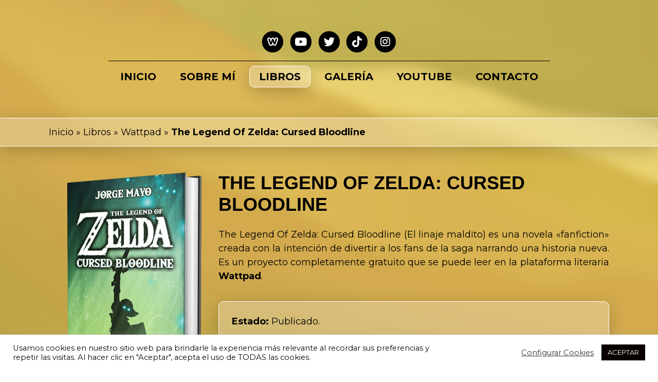

--- FILE ---
content_type: text/html; charset=utf-8
request_url: https://www.google.com/recaptcha/api2/anchor?ar=1&k=6Lcp9MsUAAAAAAnK1xpyL2Bwhf8UXhiAzT9GQnAb&co=aHR0cHM6Ly93d3cuam9yZ2VtYXlvLmNvbTo0NDM.&hl=en&v=PoyoqOPhxBO7pBk68S4YbpHZ&size=invisible&anchor-ms=20000&execute-ms=30000&cb=j7ilwsgkln7q
body_size: 48769
content:
<!DOCTYPE HTML><html dir="ltr" lang="en"><head><meta http-equiv="Content-Type" content="text/html; charset=UTF-8">
<meta http-equiv="X-UA-Compatible" content="IE=edge">
<title>reCAPTCHA</title>
<style type="text/css">
/* cyrillic-ext */
@font-face {
  font-family: 'Roboto';
  font-style: normal;
  font-weight: 400;
  font-stretch: 100%;
  src: url(//fonts.gstatic.com/s/roboto/v48/KFO7CnqEu92Fr1ME7kSn66aGLdTylUAMa3GUBHMdazTgWw.woff2) format('woff2');
  unicode-range: U+0460-052F, U+1C80-1C8A, U+20B4, U+2DE0-2DFF, U+A640-A69F, U+FE2E-FE2F;
}
/* cyrillic */
@font-face {
  font-family: 'Roboto';
  font-style: normal;
  font-weight: 400;
  font-stretch: 100%;
  src: url(//fonts.gstatic.com/s/roboto/v48/KFO7CnqEu92Fr1ME7kSn66aGLdTylUAMa3iUBHMdazTgWw.woff2) format('woff2');
  unicode-range: U+0301, U+0400-045F, U+0490-0491, U+04B0-04B1, U+2116;
}
/* greek-ext */
@font-face {
  font-family: 'Roboto';
  font-style: normal;
  font-weight: 400;
  font-stretch: 100%;
  src: url(//fonts.gstatic.com/s/roboto/v48/KFO7CnqEu92Fr1ME7kSn66aGLdTylUAMa3CUBHMdazTgWw.woff2) format('woff2');
  unicode-range: U+1F00-1FFF;
}
/* greek */
@font-face {
  font-family: 'Roboto';
  font-style: normal;
  font-weight: 400;
  font-stretch: 100%;
  src: url(//fonts.gstatic.com/s/roboto/v48/KFO7CnqEu92Fr1ME7kSn66aGLdTylUAMa3-UBHMdazTgWw.woff2) format('woff2');
  unicode-range: U+0370-0377, U+037A-037F, U+0384-038A, U+038C, U+038E-03A1, U+03A3-03FF;
}
/* math */
@font-face {
  font-family: 'Roboto';
  font-style: normal;
  font-weight: 400;
  font-stretch: 100%;
  src: url(//fonts.gstatic.com/s/roboto/v48/KFO7CnqEu92Fr1ME7kSn66aGLdTylUAMawCUBHMdazTgWw.woff2) format('woff2');
  unicode-range: U+0302-0303, U+0305, U+0307-0308, U+0310, U+0312, U+0315, U+031A, U+0326-0327, U+032C, U+032F-0330, U+0332-0333, U+0338, U+033A, U+0346, U+034D, U+0391-03A1, U+03A3-03A9, U+03B1-03C9, U+03D1, U+03D5-03D6, U+03F0-03F1, U+03F4-03F5, U+2016-2017, U+2034-2038, U+203C, U+2040, U+2043, U+2047, U+2050, U+2057, U+205F, U+2070-2071, U+2074-208E, U+2090-209C, U+20D0-20DC, U+20E1, U+20E5-20EF, U+2100-2112, U+2114-2115, U+2117-2121, U+2123-214F, U+2190, U+2192, U+2194-21AE, U+21B0-21E5, U+21F1-21F2, U+21F4-2211, U+2213-2214, U+2216-22FF, U+2308-230B, U+2310, U+2319, U+231C-2321, U+2336-237A, U+237C, U+2395, U+239B-23B7, U+23D0, U+23DC-23E1, U+2474-2475, U+25AF, U+25B3, U+25B7, U+25BD, U+25C1, U+25CA, U+25CC, U+25FB, U+266D-266F, U+27C0-27FF, U+2900-2AFF, U+2B0E-2B11, U+2B30-2B4C, U+2BFE, U+3030, U+FF5B, U+FF5D, U+1D400-1D7FF, U+1EE00-1EEFF;
}
/* symbols */
@font-face {
  font-family: 'Roboto';
  font-style: normal;
  font-weight: 400;
  font-stretch: 100%;
  src: url(//fonts.gstatic.com/s/roboto/v48/KFO7CnqEu92Fr1ME7kSn66aGLdTylUAMaxKUBHMdazTgWw.woff2) format('woff2');
  unicode-range: U+0001-000C, U+000E-001F, U+007F-009F, U+20DD-20E0, U+20E2-20E4, U+2150-218F, U+2190, U+2192, U+2194-2199, U+21AF, U+21E6-21F0, U+21F3, U+2218-2219, U+2299, U+22C4-22C6, U+2300-243F, U+2440-244A, U+2460-24FF, U+25A0-27BF, U+2800-28FF, U+2921-2922, U+2981, U+29BF, U+29EB, U+2B00-2BFF, U+4DC0-4DFF, U+FFF9-FFFB, U+10140-1018E, U+10190-1019C, U+101A0, U+101D0-101FD, U+102E0-102FB, U+10E60-10E7E, U+1D2C0-1D2D3, U+1D2E0-1D37F, U+1F000-1F0FF, U+1F100-1F1AD, U+1F1E6-1F1FF, U+1F30D-1F30F, U+1F315, U+1F31C, U+1F31E, U+1F320-1F32C, U+1F336, U+1F378, U+1F37D, U+1F382, U+1F393-1F39F, U+1F3A7-1F3A8, U+1F3AC-1F3AF, U+1F3C2, U+1F3C4-1F3C6, U+1F3CA-1F3CE, U+1F3D4-1F3E0, U+1F3ED, U+1F3F1-1F3F3, U+1F3F5-1F3F7, U+1F408, U+1F415, U+1F41F, U+1F426, U+1F43F, U+1F441-1F442, U+1F444, U+1F446-1F449, U+1F44C-1F44E, U+1F453, U+1F46A, U+1F47D, U+1F4A3, U+1F4B0, U+1F4B3, U+1F4B9, U+1F4BB, U+1F4BF, U+1F4C8-1F4CB, U+1F4D6, U+1F4DA, U+1F4DF, U+1F4E3-1F4E6, U+1F4EA-1F4ED, U+1F4F7, U+1F4F9-1F4FB, U+1F4FD-1F4FE, U+1F503, U+1F507-1F50B, U+1F50D, U+1F512-1F513, U+1F53E-1F54A, U+1F54F-1F5FA, U+1F610, U+1F650-1F67F, U+1F687, U+1F68D, U+1F691, U+1F694, U+1F698, U+1F6AD, U+1F6B2, U+1F6B9-1F6BA, U+1F6BC, U+1F6C6-1F6CF, U+1F6D3-1F6D7, U+1F6E0-1F6EA, U+1F6F0-1F6F3, U+1F6F7-1F6FC, U+1F700-1F7FF, U+1F800-1F80B, U+1F810-1F847, U+1F850-1F859, U+1F860-1F887, U+1F890-1F8AD, U+1F8B0-1F8BB, U+1F8C0-1F8C1, U+1F900-1F90B, U+1F93B, U+1F946, U+1F984, U+1F996, U+1F9E9, U+1FA00-1FA6F, U+1FA70-1FA7C, U+1FA80-1FA89, U+1FA8F-1FAC6, U+1FACE-1FADC, U+1FADF-1FAE9, U+1FAF0-1FAF8, U+1FB00-1FBFF;
}
/* vietnamese */
@font-face {
  font-family: 'Roboto';
  font-style: normal;
  font-weight: 400;
  font-stretch: 100%;
  src: url(//fonts.gstatic.com/s/roboto/v48/KFO7CnqEu92Fr1ME7kSn66aGLdTylUAMa3OUBHMdazTgWw.woff2) format('woff2');
  unicode-range: U+0102-0103, U+0110-0111, U+0128-0129, U+0168-0169, U+01A0-01A1, U+01AF-01B0, U+0300-0301, U+0303-0304, U+0308-0309, U+0323, U+0329, U+1EA0-1EF9, U+20AB;
}
/* latin-ext */
@font-face {
  font-family: 'Roboto';
  font-style: normal;
  font-weight: 400;
  font-stretch: 100%;
  src: url(//fonts.gstatic.com/s/roboto/v48/KFO7CnqEu92Fr1ME7kSn66aGLdTylUAMa3KUBHMdazTgWw.woff2) format('woff2');
  unicode-range: U+0100-02BA, U+02BD-02C5, U+02C7-02CC, U+02CE-02D7, U+02DD-02FF, U+0304, U+0308, U+0329, U+1D00-1DBF, U+1E00-1E9F, U+1EF2-1EFF, U+2020, U+20A0-20AB, U+20AD-20C0, U+2113, U+2C60-2C7F, U+A720-A7FF;
}
/* latin */
@font-face {
  font-family: 'Roboto';
  font-style: normal;
  font-weight: 400;
  font-stretch: 100%;
  src: url(//fonts.gstatic.com/s/roboto/v48/KFO7CnqEu92Fr1ME7kSn66aGLdTylUAMa3yUBHMdazQ.woff2) format('woff2');
  unicode-range: U+0000-00FF, U+0131, U+0152-0153, U+02BB-02BC, U+02C6, U+02DA, U+02DC, U+0304, U+0308, U+0329, U+2000-206F, U+20AC, U+2122, U+2191, U+2193, U+2212, U+2215, U+FEFF, U+FFFD;
}
/* cyrillic-ext */
@font-face {
  font-family: 'Roboto';
  font-style: normal;
  font-weight: 500;
  font-stretch: 100%;
  src: url(//fonts.gstatic.com/s/roboto/v48/KFO7CnqEu92Fr1ME7kSn66aGLdTylUAMa3GUBHMdazTgWw.woff2) format('woff2');
  unicode-range: U+0460-052F, U+1C80-1C8A, U+20B4, U+2DE0-2DFF, U+A640-A69F, U+FE2E-FE2F;
}
/* cyrillic */
@font-face {
  font-family: 'Roboto';
  font-style: normal;
  font-weight: 500;
  font-stretch: 100%;
  src: url(//fonts.gstatic.com/s/roboto/v48/KFO7CnqEu92Fr1ME7kSn66aGLdTylUAMa3iUBHMdazTgWw.woff2) format('woff2');
  unicode-range: U+0301, U+0400-045F, U+0490-0491, U+04B0-04B1, U+2116;
}
/* greek-ext */
@font-face {
  font-family: 'Roboto';
  font-style: normal;
  font-weight: 500;
  font-stretch: 100%;
  src: url(//fonts.gstatic.com/s/roboto/v48/KFO7CnqEu92Fr1ME7kSn66aGLdTylUAMa3CUBHMdazTgWw.woff2) format('woff2');
  unicode-range: U+1F00-1FFF;
}
/* greek */
@font-face {
  font-family: 'Roboto';
  font-style: normal;
  font-weight: 500;
  font-stretch: 100%;
  src: url(//fonts.gstatic.com/s/roboto/v48/KFO7CnqEu92Fr1ME7kSn66aGLdTylUAMa3-UBHMdazTgWw.woff2) format('woff2');
  unicode-range: U+0370-0377, U+037A-037F, U+0384-038A, U+038C, U+038E-03A1, U+03A3-03FF;
}
/* math */
@font-face {
  font-family: 'Roboto';
  font-style: normal;
  font-weight: 500;
  font-stretch: 100%;
  src: url(//fonts.gstatic.com/s/roboto/v48/KFO7CnqEu92Fr1ME7kSn66aGLdTylUAMawCUBHMdazTgWw.woff2) format('woff2');
  unicode-range: U+0302-0303, U+0305, U+0307-0308, U+0310, U+0312, U+0315, U+031A, U+0326-0327, U+032C, U+032F-0330, U+0332-0333, U+0338, U+033A, U+0346, U+034D, U+0391-03A1, U+03A3-03A9, U+03B1-03C9, U+03D1, U+03D5-03D6, U+03F0-03F1, U+03F4-03F5, U+2016-2017, U+2034-2038, U+203C, U+2040, U+2043, U+2047, U+2050, U+2057, U+205F, U+2070-2071, U+2074-208E, U+2090-209C, U+20D0-20DC, U+20E1, U+20E5-20EF, U+2100-2112, U+2114-2115, U+2117-2121, U+2123-214F, U+2190, U+2192, U+2194-21AE, U+21B0-21E5, U+21F1-21F2, U+21F4-2211, U+2213-2214, U+2216-22FF, U+2308-230B, U+2310, U+2319, U+231C-2321, U+2336-237A, U+237C, U+2395, U+239B-23B7, U+23D0, U+23DC-23E1, U+2474-2475, U+25AF, U+25B3, U+25B7, U+25BD, U+25C1, U+25CA, U+25CC, U+25FB, U+266D-266F, U+27C0-27FF, U+2900-2AFF, U+2B0E-2B11, U+2B30-2B4C, U+2BFE, U+3030, U+FF5B, U+FF5D, U+1D400-1D7FF, U+1EE00-1EEFF;
}
/* symbols */
@font-face {
  font-family: 'Roboto';
  font-style: normal;
  font-weight: 500;
  font-stretch: 100%;
  src: url(//fonts.gstatic.com/s/roboto/v48/KFO7CnqEu92Fr1ME7kSn66aGLdTylUAMaxKUBHMdazTgWw.woff2) format('woff2');
  unicode-range: U+0001-000C, U+000E-001F, U+007F-009F, U+20DD-20E0, U+20E2-20E4, U+2150-218F, U+2190, U+2192, U+2194-2199, U+21AF, U+21E6-21F0, U+21F3, U+2218-2219, U+2299, U+22C4-22C6, U+2300-243F, U+2440-244A, U+2460-24FF, U+25A0-27BF, U+2800-28FF, U+2921-2922, U+2981, U+29BF, U+29EB, U+2B00-2BFF, U+4DC0-4DFF, U+FFF9-FFFB, U+10140-1018E, U+10190-1019C, U+101A0, U+101D0-101FD, U+102E0-102FB, U+10E60-10E7E, U+1D2C0-1D2D3, U+1D2E0-1D37F, U+1F000-1F0FF, U+1F100-1F1AD, U+1F1E6-1F1FF, U+1F30D-1F30F, U+1F315, U+1F31C, U+1F31E, U+1F320-1F32C, U+1F336, U+1F378, U+1F37D, U+1F382, U+1F393-1F39F, U+1F3A7-1F3A8, U+1F3AC-1F3AF, U+1F3C2, U+1F3C4-1F3C6, U+1F3CA-1F3CE, U+1F3D4-1F3E0, U+1F3ED, U+1F3F1-1F3F3, U+1F3F5-1F3F7, U+1F408, U+1F415, U+1F41F, U+1F426, U+1F43F, U+1F441-1F442, U+1F444, U+1F446-1F449, U+1F44C-1F44E, U+1F453, U+1F46A, U+1F47D, U+1F4A3, U+1F4B0, U+1F4B3, U+1F4B9, U+1F4BB, U+1F4BF, U+1F4C8-1F4CB, U+1F4D6, U+1F4DA, U+1F4DF, U+1F4E3-1F4E6, U+1F4EA-1F4ED, U+1F4F7, U+1F4F9-1F4FB, U+1F4FD-1F4FE, U+1F503, U+1F507-1F50B, U+1F50D, U+1F512-1F513, U+1F53E-1F54A, U+1F54F-1F5FA, U+1F610, U+1F650-1F67F, U+1F687, U+1F68D, U+1F691, U+1F694, U+1F698, U+1F6AD, U+1F6B2, U+1F6B9-1F6BA, U+1F6BC, U+1F6C6-1F6CF, U+1F6D3-1F6D7, U+1F6E0-1F6EA, U+1F6F0-1F6F3, U+1F6F7-1F6FC, U+1F700-1F7FF, U+1F800-1F80B, U+1F810-1F847, U+1F850-1F859, U+1F860-1F887, U+1F890-1F8AD, U+1F8B0-1F8BB, U+1F8C0-1F8C1, U+1F900-1F90B, U+1F93B, U+1F946, U+1F984, U+1F996, U+1F9E9, U+1FA00-1FA6F, U+1FA70-1FA7C, U+1FA80-1FA89, U+1FA8F-1FAC6, U+1FACE-1FADC, U+1FADF-1FAE9, U+1FAF0-1FAF8, U+1FB00-1FBFF;
}
/* vietnamese */
@font-face {
  font-family: 'Roboto';
  font-style: normal;
  font-weight: 500;
  font-stretch: 100%;
  src: url(//fonts.gstatic.com/s/roboto/v48/KFO7CnqEu92Fr1ME7kSn66aGLdTylUAMa3OUBHMdazTgWw.woff2) format('woff2');
  unicode-range: U+0102-0103, U+0110-0111, U+0128-0129, U+0168-0169, U+01A0-01A1, U+01AF-01B0, U+0300-0301, U+0303-0304, U+0308-0309, U+0323, U+0329, U+1EA0-1EF9, U+20AB;
}
/* latin-ext */
@font-face {
  font-family: 'Roboto';
  font-style: normal;
  font-weight: 500;
  font-stretch: 100%;
  src: url(//fonts.gstatic.com/s/roboto/v48/KFO7CnqEu92Fr1ME7kSn66aGLdTylUAMa3KUBHMdazTgWw.woff2) format('woff2');
  unicode-range: U+0100-02BA, U+02BD-02C5, U+02C7-02CC, U+02CE-02D7, U+02DD-02FF, U+0304, U+0308, U+0329, U+1D00-1DBF, U+1E00-1E9F, U+1EF2-1EFF, U+2020, U+20A0-20AB, U+20AD-20C0, U+2113, U+2C60-2C7F, U+A720-A7FF;
}
/* latin */
@font-face {
  font-family: 'Roboto';
  font-style: normal;
  font-weight: 500;
  font-stretch: 100%;
  src: url(//fonts.gstatic.com/s/roboto/v48/KFO7CnqEu92Fr1ME7kSn66aGLdTylUAMa3yUBHMdazQ.woff2) format('woff2');
  unicode-range: U+0000-00FF, U+0131, U+0152-0153, U+02BB-02BC, U+02C6, U+02DA, U+02DC, U+0304, U+0308, U+0329, U+2000-206F, U+20AC, U+2122, U+2191, U+2193, U+2212, U+2215, U+FEFF, U+FFFD;
}
/* cyrillic-ext */
@font-face {
  font-family: 'Roboto';
  font-style: normal;
  font-weight: 900;
  font-stretch: 100%;
  src: url(//fonts.gstatic.com/s/roboto/v48/KFO7CnqEu92Fr1ME7kSn66aGLdTylUAMa3GUBHMdazTgWw.woff2) format('woff2');
  unicode-range: U+0460-052F, U+1C80-1C8A, U+20B4, U+2DE0-2DFF, U+A640-A69F, U+FE2E-FE2F;
}
/* cyrillic */
@font-face {
  font-family: 'Roboto';
  font-style: normal;
  font-weight: 900;
  font-stretch: 100%;
  src: url(//fonts.gstatic.com/s/roboto/v48/KFO7CnqEu92Fr1ME7kSn66aGLdTylUAMa3iUBHMdazTgWw.woff2) format('woff2');
  unicode-range: U+0301, U+0400-045F, U+0490-0491, U+04B0-04B1, U+2116;
}
/* greek-ext */
@font-face {
  font-family: 'Roboto';
  font-style: normal;
  font-weight: 900;
  font-stretch: 100%;
  src: url(//fonts.gstatic.com/s/roboto/v48/KFO7CnqEu92Fr1ME7kSn66aGLdTylUAMa3CUBHMdazTgWw.woff2) format('woff2');
  unicode-range: U+1F00-1FFF;
}
/* greek */
@font-face {
  font-family: 'Roboto';
  font-style: normal;
  font-weight: 900;
  font-stretch: 100%;
  src: url(//fonts.gstatic.com/s/roboto/v48/KFO7CnqEu92Fr1ME7kSn66aGLdTylUAMa3-UBHMdazTgWw.woff2) format('woff2');
  unicode-range: U+0370-0377, U+037A-037F, U+0384-038A, U+038C, U+038E-03A1, U+03A3-03FF;
}
/* math */
@font-face {
  font-family: 'Roboto';
  font-style: normal;
  font-weight: 900;
  font-stretch: 100%;
  src: url(//fonts.gstatic.com/s/roboto/v48/KFO7CnqEu92Fr1ME7kSn66aGLdTylUAMawCUBHMdazTgWw.woff2) format('woff2');
  unicode-range: U+0302-0303, U+0305, U+0307-0308, U+0310, U+0312, U+0315, U+031A, U+0326-0327, U+032C, U+032F-0330, U+0332-0333, U+0338, U+033A, U+0346, U+034D, U+0391-03A1, U+03A3-03A9, U+03B1-03C9, U+03D1, U+03D5-03D6, U+03F0-03F1, U+03F4-03F5, U+2016-2017, U+2034-2038, U+203C, U+2040, U+2043, U+2047, U+2050, U+2057, U+205F, U+2070-2071, U+2074-208E, U+2090-209C, U+20D0-20DC, U+20E1, U+20E5-20EF, U+2100-2112, U+2114-2115, U+2117-2121, U+2123-214F, U+2190, U+2192, U+2194-21AE, U+21B0-21E5, U+21F1-21F2, U+21F4-2211, U+2213-2214, U+2216-22FF, U+2308-230B, U+2310, U+2319, U+231C-2321, U+2336-237A, U+237C, U+2395, U+239B-23B7, U+23D0, U+23DC-23E1, U+2474-2475, U+25AF, U+25B3, U+25B7, U+25BD, U+25C1, U+25CA, U+25CC, U+25FB, U+266D-266F, U+27C0-27FF, U+2900-2AFF, U+2B0E-2B11, U+2B30-2B4C, U+2BFE, U+3030, U+FF5B, U+FF5D, U+1D400-1D7FF, U+1EE00-1EEFF;
}
/* symbols */
@font-face {
  font-family: 'Roboto';
  font-style: normal;
  font-weight: 900;
  font-stretch: 100%;
  src: url(//fonts.gstatic.com/s/roboto/v48/KFO7CnqEu92Fr1ME7kSn66aGLdTylUAMaxKUBHMdazTgWw.woff2) format('woff2');
  unicode-range: U+0001-000C, U+000E-001F, U+007F-009F, U+20DD-20E0, U+20E2-20E4, U+2150-218F, U+2190, U+2192, U+2194-2199, U+21AF, U+21E6-21F0, U+21F3, U+2218-2219, U+2299, U+22C4-22C6, U+2300-243F, U+2440-244A, U+2460-24FF, U+25A0-27BF, U+2800-28FF, U+2921-2922, U+2981, U+29BF, U+29EB, U+2B00-2BFF, U+4DC0-4DFF, U+FFF9-FFFB, U+10140-1018E, U+10190-1019C, U+101A0, U+101D0-101FD, U+102E0-102FB, U+10E60-10E7E, U+1D2C0-1D2D3, U+1D2E0-1D37F, U+1F000-1F0FF, U+1F100-1F1AD, U+1F1E6-1F1FF, U+1F30D-1F30F, U+1F315, U+1F31C, U+1F31E, U+1F320-1F32C, U+1F336, U+1F378, U+1F37D, U+1F382, U+1F393-1F39F, U+1F3A7-1F3A8, U+1F3AC-1F3AF, U+1F3C2, U+1F3C4-1F3C6, U+1F3CA-1F3CE, U+1F3D4-1F3E0, U+1F3ED, U+1F3F1-1F3F3, U+1F3F5-1F3F7, U+1F408, U+1F415, U+1F41F, U+1F426, U+1F43F, U+1F441-1F442, U+1F444, U+1F446-1F449, U+1F44C-1F44E, U+1F453, U+1F46A, U+1F47D, U+1F4A3, U+1F4B0, U+1F4B3, U+1F4B9, U+1F4BB, U+1F4BF, U+1F4C8-1F4CB, U+1F4D6, U+1F4DA, U+1F4DF, U+1F4E3-1F4E6, U+1F4EA-1F4ED, U+1F4F7, U+1F4F9-1F4FB, U+1F4FD-1F4FE, U+1F503, U+1F507-1F50B, U+1F50D, U+1F512-1F513, U+1F53E-1F54A, U+1F54F-1F5FA, U+1F610, U+1F650-1F67F, U+1F687, U+1F68D, U+1F691, U+1F694, U+1F698, U+1F6AD, U+1F6B2, U+1F6B9-1F6BA, U+1F6BC, U+1F6C6-1F6CF, U+1F6D3-1F6D7, U+1F6E0-1F6EA, U+1F6F0-1F6F3, U+1F6F7-1F6FC, U+1F700-1F7FF, U+1F800-1F80B, U+1F810-1F847, U+1F850-1F859, U+1F860-1F887, U+1F890-1F8AD, U+1F8B0-1F8BB, U+1F8C0-1F8C1, U+1F900-1F90B, U+1F93B, U+1F946, U+1F984, U+1F996, U+1F9E9, U+1FA00-1FA6F, U+1FA70-1FA7C, U+1FA80-1FA89, U+1FA8F-1FAC6, U+1FACE-1FADC, U+1FADF-1FAE9, U+1FAF0-1FAF8, U+1FB00-1FBFF;
}
/* vietnamese */
@font-face {
  font-family: 'Roboto';
  font-style: normal;
  font-weight: 900;
  font-stretch: 100%;
  src: url(//fonts.gstatic.com/s/roboto/v48/KFO7CnqEu92Fr1ME7kSn66aGLdTylUAMa3OUBHMdazTgWw.woff2) format('woff2');
  unicode-range: U+0102-0103, U+0110-0111, U+0128-0129, U+0168-0169, U+01A0-01A1, U+01AF-01B0, U+0300-0301, U+0303-0304, U+0308-0309, U+0323, U+0329, U+1EA0-1EF9, U+20AB;
}
/* latin-ext */
@font-face {
  font-family: 'Roboto';
  font-style: normal;
  font-weight: 900;
  font-stretch: 100%;
  src: url(//fonts.gstatic.com/s/roboto/v48/KFO7CnqEu92Fr1ME7kSn66aGLdTylUAMa3KUBHMdazTgWw.woff2) format('woff2');
  unicode-range: U+0100-02BA, U+02BD-02C5, U+02C7-02CC, U+02CE-02D7, U+02DD-02FF, U+0304, U+0308, U+0329, U+1D00-1DBF, U+1E00-1E9F, U+1EF2-1EFF, U+2020, U+20A0-20AB, U+20AD-20C0, U+2113, U+2C60-2C7F, U+A720-A7FF;
}
/* latin */
@font-face {
  font-family: 'Roboto';
  font-style: normal;
  font-weight: 900;
  font-stretch: 100%;
  src: url(//fonts.gstatic.com/s/roboto/v48/KFO7CnqEu92Fr1ME7kSn66aGLdTylUAMa3yUBHMdazQ.woff2) format('woff2');
  unicode-range: U+0000-00FF, U+0131, U+0152-0153, U+02BB-02BC, U+02C6, U+02DA, U+02DC, U+0304, U+0308, U+0329, U+2000-206F, U+20AC, U+2122, U+2191, U+2193, U+2212, U+2215, U+FEFF, U+FFFD;
}

</style>
<link rel="stylesheet" type="text/css" href="https://www.gstatic.com/recaptcha/releases/PoyoqOPhxBO7pBk68S4YbpHZ/styles__ltr.css">
<script nonce="wxfXUFCoc9LD1Xde2GCt7Q" type="text/javascript">window['__recaptcha_api'] = 'https://www.google.com/recaptcha/api2/';</script>
<script type="text/javascript" src="https://www.gstatic.com/recaptcha/releases/PoyoqOPhxBO7pBk68S4YbpHZ/recaptcha__en.js" nonce="wxfXUFCoc9LD1Xde2GCt7Q">
      
    </script></head>
<body><div id="rc-anchor-alert" class="rc-anchor-alert"></div>
<input type="hidden" id="recaptcha-token" value="[base64]">
<script type="text/javascript" nonce="wxfXUFCoc9LD1Xde2GCt7Q">
      recaptcha.anchor.Main.init("[\x22ainput\x22,[\x22bgdata\x22,\x22\x22,\[base64]/[base64]/bmV3IFpbdF0obVswXSk6Sz09Mj9uZXcgWlt0XShtWzBdLG1bMV0pOks9PTM/bmV3IFpbdF0obVswXSxtWzFdLG1bMl0pOks9PTQ/[base64]/[base64]/[base64]/[base64]/[base64]/[base64]/[base64]/[base64]/[base64]/[base64]/[base64]/[base64]/[base64]/[base64]\\u003d\\u003d\x22,\[base64]\\u003d\x22,\x22wr82dcK5XQ/Cl0LDncOxwr5gH8KZGEfClAPDmsOfw47DhMKdUxvCs8KRGxvCim4HUMO0wrPDrcKvw4QQN0FVdEPCosKSw7g2Y8OtB13DmMKlcEzCosOdw6Fod8KHA8KiTcKQPsKfwptBwpDCtDg/wrtPw4bDjwhKwprCinoTwoDDhmdOOcORwqh0w5vDqkjCkmMRwqTCh8OEw5rChcKMw7FKBX1cXF3CohpXScK1a0bDmMKTbTloa8OKwo0BAQQEacO8w6TDoQbDssOISMODeMOsFcKiw5JLXTk6aTQreiR5wrnDo3wHEi1ow4hww5g4w6rDizNSTiRAJl/Ch8KPw4piTTYRMsOSwrDDmjzDqcOwAEbDuzN7AydfwqnCihQ4wocpeUfCncOTwoPCoirCgBnDgw8pw7LDlsKTw6Ahw75Yc1TCrcKUw6PDj8OwdMOGHsOVwr5Pw4g4SS7DksKJwqrCiDAaRmbCrsOobcK6w6RbwoLCt1BJMMO+IsK5R3fCnkIKOH/DqnDDi8OjwpUnQMKtVMKQw7t6F8KOG8O9w6/CjFPCkcO9w4o7fMOlQDcuKsOXw43Cp8Ovw6fCjUNYw4RPwo3Cj0MQKDxzw6PCgizDoUENZAU+KhlYw7jDjRZYJRJaT8KMw7gsw4DCi8OKTcOAwoVYNMKLEMKQfGZww7HDrz3DtMK/wpbCjU3Dvl/DkTALaDItewAUV8KuwrZKwrtGIxg1w6TCrTNrw63CiVtDwpAPGXLClUY6w5fCl8Kqw7tCD3fCqk/[base64]/w5fConpjLmBtcX7DsiErJcOOTFXCgcOgW8OcwqZuDcK9wrbCjsOAw6TCkRXCnngBLCIaEk0/w6jDmztbWDHCq2hUwqHCqMOiw6ZMA8O/[base64]/[base64]/DuxYaPMOxbkB7WiHDpWnDpQU8wo4QwoQTVsKxw6lJwpUpwr1MXcOrdjYQNgHCm2LDsgsPcggCdyDDiMKPw5EQw6DDqsOGw6lxwozCgsKhBDdOwpTCjBTCh1lASsO9YsKiwovCgsKgwoLCicOTF1DCmMOVS1/DnhNkOHZwwqFfwps5w4zCmsKDwrTDrsOLwrI3dgTDhRYiw4fCkMKRT2h2w41Tw5dMw7jCjcKJw4zDlsO+Jyt/woQHwpMTTCTCn8KNw5A3wqg7wrlJeh/DmMKxMwcdTAjCgMKvJMOQw7/DpcOzSMKUw7QsA8Kmwoc8wpvCjcKdWD94w70bw6lOwokiw7vDlMK1ecKDwqNRUTXCvEgrw6wkeAcnwoV9w43DnMORwo7DucKAw44iwrZmOEfDjsK3wo/[base64]/Ct8KLw54lwpLDmALDsjt6w4B7TcKsw7vChWbDusKfwpnDucOxw7QVJsOgwocTBMKTaMKFcMKMwpvDkSRMw792TWUTJU0VbR/[base64]/DnRs3dnjCsWcKR8KoNMOjwpTDsTvCsBTCqwgweMKQwo9PDzPCksOSwrTClwjCvMO0w7HDu2xfJXfDuTLDksKNwr1cw7LCg1pHwonDiX0Mw4fDg2cQPcK2VMKNGMK0wqpbw4/[base64]/DhHLDisOhwokAwpY4XcOGw4cPbsK6w5vCtcOmw5fCvEXDh8K2wpRLwqNmwqpDWcKaw7xawrDCmhxfHmLCpMOZw6UHbScZw77DoxLCksO7w5ktw7jDmjTDgAdfRU3DgnbDvmUvA0DDjnLCm8KfwojCssKAw60WY8OnWMOhw67DoifCkE7CixLDnR/DgXjCsMKsw4tjwoJew49zYy/Cg8ODwp3DiMO+w4TCplTDr8K2w5VmYiAVwogHw4hAa0fCrMOIw5Qbw6l2AQXDoMKlJcKTN1IAwoBxam/[base64]/Cq8OlFsO3P8O5wonCnFliM8OqwpzDn8KkSMO0wr0UwoDCtTh6w64hQ8KEwozCnMOKSsO8bkTClzwhMzM1bQnCs0fCgsKRXEQFwqLDlXtpwrfDrsKJw63CscOzBm3CoSrDoxXDkGJSGMKAADgawobCkMOtJsOdGEMOaMKtw6ZJw4/Di8OeKcKtd1PDm03CoMKRaMOxDcKbwoUTw77ClCh6R8Kdw6cqwodqwpFuw51NwqgwwrzDusKLUnbDlgxGYA3CtXnCmTI0BiQhwqsDwrjDkMKewpAHVsKuEGtwMsOiR8KqWMKCwptmw5N1Y8OCHG1/wp7Cm8OlwpTDvzp2dmDCmTJZKsKKZGbDjEDCtyDCn8KUWcO1w47DksORQMK8bEDClsOgwoJXw5Y0TcO9wr7DhjXCgcKmbRZlwo4Ew67CvB3DqT3DpzAdw6F3OQvCq8OHwpHDgsKrZcOqwpXCkyLDrRx9VQXCvQwXa0BdwpjCnsOCLMKbw7YHwqjCgXfCrMO8NG/CncOzwqTCh20Cw49Ewo3CuFzDgMOXwqQcwqIsOwPDjSrDisKew6Uhw4HCmsKHwr/[base64]/DgsKrCsKkLcKnIXDDhRvDnsOJw7HCkcKsw6lMwq7Cp8Odw4rCmsOLWmNkNcKlwphWw6XCkXxcXkrDqFMlYcOMw6PDmsO8w7w5A8KeEsKMbsOJwrvCphpEcsOEwpDCowTDhsOFQw4Wwo/[base64]/w5JELcKwOlbCj1F+wqMFQMKFBsOxw6cPw53CvMO+cMKkcsOHA0dpw7nCk8KjGkMCbMODwrYMwrnDiRbDh0fDhsKNwogSWhkoZ3EUwqd/[base64]/RcK1NsOVXcOKwr4Tw7LDqWUpw6M1dMOKw5nDi8OeXSQQw4jCjMOJSMKwSksewr9vKcOlwrk2XcKracKZw6MIw5rCjiIsM8KuEsKcGH3DmcOqRcOew4rCrC4xbSxcDBsgGCxpw73DnwxXU8Oiw63Du8OJw6XDrMO7ecOMwrDDqMOgw7zDkAhGWcKmaRvDrcO/wosWw4zDhsOEBsKqXwjDkzfCkDVFw4/CicOBw4ZqNGwGYsONL3LCpMO/[base64]/DgsObCyzCnA0/w5NXEiNNVipFwovDisOaw6PDmMOKw6XDlmjCp1xNOcOXwp1oQMKKPlnCjGZMwoDCkcKzwp7DsMKKw5jDnizCiS/DnMOdw58Hw7/ClsOpeHpOYsKqw5nDkn7DvWTCiQLCm8KAP0JuHx4wYF4Zw6dLw78Iwq/Cr8KUw5RLwofCjR/CkkfDlmstI8KSTy13BcOTGsKVwoDCpcKBWWkBw4rDmcORw49Nw4PDjsO5fyLCpsOYTC3DuDokwokwGcKPRWUfw6M4wpBZw63CqA/DmBB8wqbCvMK6wpRjBcONwq3ChMOFwprCpnPDsAUMUEjCrcOqYC8Owpdjwq13w7XDvildN8KWUCQiZl/DuMKIwrDDqjR/wqsqMWg/GX5Pw7FRFBACw7ISw5gYfzpvwprDhcKEw5rDmcKZwpdNNMOowoLCgsK3bT/DsAPClsKWGcOhUsOww4XDtcKMcwd4TF/[base64]/w7pqAQEow5bDrcOtw6nDisKAw6kvUsKPVMOewqxjwrnDmXPClcKDw5rDhHDDtE89ERnDrsKOw74Uw43Ch2zCkMOPdcKrJcK9w7rDjcOvw4NnwrLCoDHDssKXw4HCikjCvcOiM8KmOMOIdDHCiMOEN8KQEncLwqZAw6vChFXCjcOZw7Z9wq8JUVBRw6rDqsO6w4/CjcOvwoPDvsKhw7QdwqxLPsOKYMOuw7PDtsKTw6PDl8KGwqciw6XDnwdfZkkFQ8Oxwr0VwpHCqDbDlgbDpMOQwrLDmBbCqcOLwqgLw7TDnjHCtyUdw6EOO8KbdMOGTHfDrcO9wqI0LcOWWjFvMcKQwr40wojCnHjCtMK/wq4gIA0Tw6EzFndAw6AIIcO4PDDDpMKHVTHCh8KcDsOqJwjCuwPCs8O8w7nCkcKnPC5vw4ViwpV2KAFSPcOwG8K2wq7Cl8OYY2nDj8KWwrZewok7w5QGwoTDqMOaPcKLw5zDq3/CnW7ClsKtPMKdPjUww7HDl8K/wq7CpRV/[base64]/[base64]/wrRic8OTwpfDq8O1PMOvNgXCpWrCvcOGwp4Owrl8w5krw4/Cq27DlGvCnyDCnjDDn8OYaMO2wqTDrsOGwpXDmMOnw5zDuGAKIcOuUkvDkC1qw7rCsn1/w4NOBQrCpwvClFjCncOjQsKfKcOEaMKnNkFaXXglwo0gNcKBwrXDuUwEw64qw7TDtsKqbMKgw55yw5HDkxTCmCA9Eg7Dkm7CmjIiw7F+w4N+cUjCmcOXw73CiMKFw6kPw4DDu8OQw4Z7wrcGEcO1KcO9DMKoasOxw6XCl8OJw4/DksOJLF0lPSVhwp/CssKqCHHDlU9iV8ODO8Ojw7fCgMKOG8O1VcKNwpHCu8O2wpHDkMOXBwVMwqJmw6weKsO8AMO/SsOkw61qEsKpIWfCrE3DnsKIwq0kfUfCuBzDtMKdMMOEWMKjCMOsw451O8KGcR47RynDhTTDmMKCwrRbGGDCnSNhSH5iDRERM8OEw7XDrMOxC8KxFlIZGhrCicOpc8OZOsKuwoEKWMO0w7ZDGMKjwpoybygPLH0Dd2ExccOxK0/CkEHCrjspw5pbw4/CoMKuTEQew5pYRcKcwonClcKUw5fDkcOawrPDtcOYG8K3wokWwpPCpGTDmMKBS8O8RsO8XC7DhElpw5kPdsKGwoHDgUkZwo9DQMKYLQvDvcOlw6xmwoPCo2wMw4PCkH1uwp3Csh4Nw547w55NPmHCpsO/IMOjw6QgwqnCqcKMw7HChHfDqcK3bcKnw4TDhMKYf8Oowp7DsHDDvMOUTULDviZdYsOlw4DDvsO8Cx4mw5RqwqRxPVA5U8O/wrrDosKawrnCrVbCjMKGw4plEA3Cj8OrT8KpwobCpwYSwoHCuMOvwpkBQMOowohlbsKDJwnChcO+BSrDsk7DkA7CjyzDrMOvw4wFwq/Dh35sNh5yw6nDjmLDlhVnGVodFsKIecO1SnTCnsOlNjYkJGLDmUHDk8O4w4g7w43DiMKnwpctw4Mbw5zCnQPDtsKPbVvCn1/[base64]/[base64]/ClGYcHsKdw5DCjsOBw54+TWDDn8O0DMOhHT3ClSHDnRbDqsK5DzTCnSXCvGfCp8OdwrDCvhlLC3U6Lw0Ff8OlR8K4w5jCokvDpFcXw6TDh2NcYV7CgibDlsOaw7XCg3A7IcO5wqhUwph2wozCvMObw78ldcK2fis9w4ZQw5/CjsO5WzIONSw8w4VXwpMewobCgk3CjMKRwo03JcKfwo3DmEjCkxbCqcKNTg/CqUFVHD7DssKlR20DaQDCu8O/TBVpZ8ORw7pvNsOrw6jCgjjDr1Nyw5lWM0lMw6Mxen/DhFbCtCLDoMOgw7bCvjwtA3LCoWMdw6TCtMKwQGZ7NE7CtxUsUsKUwpHCmVjCgFzCjMOxwp7DmT/CmUPCisK1w53Dp8KeFsOkwoNKclhbQDLDlXDDqjVbw7PDl8KRfjgJT8ODwovDox7CkAA0w6/DlnFfLcKWC3LDnnDDlMKEB8OgCQ/Dh8OvW8KVEsKdw77Dj30SB1vCrngVwqQmwrTCt8KKQMKYRsK4GcOrw5jDnMO3wq9+w54rw7DDq2DCikRJdk9jw5c0w5rCiTkkU24eWCAgwoEod3ZxMMOcw4nCqSXCiRonPMOOw6cjw7IkwqnDrsOrwroeAG/Dr8KSK17Cu3khwr5WwpbCrcKuUsKhw4hIw7/[base64]/ChsOvBDwIKzcQIcK/wrAqTEd8woojEybCqkcMcilbDCESeDDDusOZwqLDm8OgfMO5An7CuDzDncKcUcKlw6fDkgkMIjx2w4XCgcOoS2zDu8KXw5hITcOmw5cYwq7Cg1LCk8OERitPKQYNR8OTYEYJwoLCjSDCtW7CpG7DssKrwp/DoGxwfQsCwobDpl51wphRw7wSPsOWehvDtMKHZMKfwrNfbMO/w6HCocKrWzTCi8KGwoYPw6/CrcOkEFwqCcOjwoTDpMKnw6gjKVM6TjRtwovCpcKvwqLDp8KOVMO+MsObwpnDicKlCGhZwql2w7tvWl5Vw6LClRnCkg1sWsO/w4NrJ1Uow6bCiMKRAlHDjmgLIQxHT8KBQ8KPwrzDk8Kzw6oBEMKSwqrDjMO3wrczLHQsScKtw401V8KqDg7Cml7CqH0HbMK8w6LDvVFdTyMfwqvDsG8WwqzDpmwqZFEEK8OcBytAw4nCuGDCj8KRdsKmw4bChlFPwqg/XXYvDArCtcK/[base64]/DnBTCtHvDkcKybsKVw7bCucKNAsKcw5XClxMmwqk8GcK0w7tUwpxWwozClMKdMcKXwrxywow4Ry7DtcOawrXDljomwrDDgsKdOsOYwowhwqHDtW/Ct8KIw6/CvcKFAzfDpgPDmMOWw4o6wpTDvMKBw6Rkw441AFHDiF7CjnvCksOVNsKBw6QtFxrDrsKawr99IUjDiMKww73CgzzCjcOBwoXDmcORUzludMKQVBXCicKdwqEXOMOlw7hzwp8kw6TCjMO/GUXCpsK/d3UgAcOEwrcqYG02NHPCpEzDrSoJwoYrwo50OVo/[base64]/DjsOFOsOKw4paYXMIZzbDpWRbw6zCiFZ4L8KwwrjCo8KNcnpFw7EDwpHDtwzDnkU/[base64]/[base64]/CmGJUw4HDgVkRZgvDlcKLIBRCw5xXwpNnw5LDhSJZwrTDt8KJDyQjMTYEw5Muwp/[base64]/[base64]/wqvDssK8fsKnw7gowqPDoMOfRMKQwonCjxfDhDLCvQRnw5IKJMOBwpXDkcK3w7PDjkXDvx0hPsKFIB1Uw4jCsMKTRMOiwp1uw69qwozDtHvDo8OcGcOjVkBrwo1Aw4s6F3AEwqlsw7nCgSo7w51HIcODwpPDlsOJwoNrZcOFbgBXwokwZ8OQwonDqy/DrCcNHwkDwpQFwrvDq8KPwpLDr8KPw5jDusKLPsONwp/DvEAwEsKNaMKdwr4vw7jCpsOybRnDpcOEHjDCmcKhfcOVDS1/w6LCkwDDrAvDvMK3w7PDksKocXlaBcOsw6JBZkxjwp3DojsSX8KTw4DCsMKPOkvDtxFwSQLDghrDl8KPwrXCnETCp8K6w6/CiE/CjxHDrV5yfMOACH8QRkHDqgNmdDQkwozCocOnUXhCTRXClMOwwp8FCQwkeAjDqcOEwp/DksO0w6nCpirCocOWw6HCmAtLwrjDv8K5wp3ChsKgDWXDnsKYw51cw48Gw4fDgcORwptlw6FPCQRgNsOiBRfDgA/CqsO6AsOJG8K0woXDmsObJ8OJw6IfNcOOOB/DszkewpEiYMOMBsKPfkgCw4MrOMKqCkvDjsKRHx/Dn8K8U8KlVHHChEBwBnnClCHCv2ZkDcOpYm9rwoDDsyXDqcK4wrYSw4c+wpbDhMOzwpt+TEzCv8O+w7DDjHLDusK+c8Kcw5PDkErClEDDj8OHw73DiBJgNcKnIAPCgxXDo8O3w5jCpiI2bWnCt2/DtMO+OcK3w6LDnxTCiVzCoyxFw7vCtMK0ZUzChAw7egvDicOmV8KzA3bDpmLDi8KFXcK3G8OUw5TCrVgow4/DmMKwES4aw4DDlyTDg0F/[base64]/DtcOXw5ccwro+wqtiUV42HcO7wosmN8Kuwp7CuMKEw5gbAsKXGBklwpAkBsKbw4bDrSINwq3DqyYvwqIWwq7DmMODwqLCtMOow5TCm15IwqfDtScdBD/CosKGw7ISMhJeI2jCgQHClWBZwrJ+wqTDv20iwrzCjw3DoD/CrsKUeArDmXzDgRkVbRDCisKAGkpiw5PDl3jDpx/DnX1wwojDu8O6wrbDgB8kw6MhFsKVDMODw5/[base64]/DgyTCsE/[base64]/CqX91w4NPE8Ktw4tfGyxzYCBNfMKmQTspSsOdw4cNamliwptxwqfDm8KncMOWw43DsT/DusKCFMK/wok2bMKRw6pzwpkDUcOJYsOFYULCpWXDkFTDjsK3XMO4w7teXMK7wrQVRcOEdMObZQXCjcOxIzDDnBzDhcKfeA7Csn12wrEcwr/[base64]/DksOOw79VOsKlG8Kjw4Rqw7Y5FMOswqNFw7xZJj7CrDwTwp1SYQHDnQhENh3ChjPCnlMswqIFw4jDlnpDQMOse8K/G0fCncOpwrbDnUNxwpPDncObAsOydcK5eFkSwqzDucKuEcKEw4g9woEXw7vDsDHCiHw5fn0/[base64]/Dg1FhTMK7w7UTJcKZFUUFQcOOw4XDqcOqw5TCuGHCmMKVwofDpQDDrmPDtxPDv8K2I1bDvRzDjBbDoDk8wqhYwpE1wqXDjjJEwoPCt0MMw4bCvzLDkE/CvDbDq8KHw78/w6DCqMKvNwjChlLDvgR8IFPDisO9wrjClMOQGMOew7cYwr7DpRUvwpvClGlcRMKqw6LCn8KDGsKfw4FswqDDo8K8ZMK1woXDvzfCt8OrYmEEKlBRw7HCqh7Ch8KIwpVew7jCoMK5wpXCuMKww7cLJQU+wpcrwp19HiEBQMK2cm/CnBAKCsOewqhKw7Vbwp/CiSLCm8KUBXXDhcKnwr9gw6YKAMOXwqbCsVheNcKKwqBjTnfCpipSw4fDpR/DocKBC8KrEcKdFcOiw5g5wpnCmcOXe8OWwq3CmMKUTHMzwoZ5wqTDh8OYe8OTwo5PwqDDscKQwpEjXWTCssKET8OxGsOpT2JYw7BIdG4IwqfDmcKgwoVGRsKhIMOWAcKDwoXDk2TCvz17w7jDlMO8w4jCqHjColMcwpYgTj/DtB0vXsOrw65+w53Dg8KOQAAzFsOqNMKxw4nDuMKuwpTCt8OMBX3DhcOXV8OUw6zDoE/Du8KcP2cJwpoewpbCusK7w5szJcKKRW/Dl8KTw4zCoX3DuMOsLcKSwp0AMEFzVQFxPQVZwr3CicKxV1NOw5XDljIMwrRGSsKjw6TCgcKFw63ClGYHWgYhcxZBCzdOw7zDg31XQ8KOwoZVw6/DpRIhUMOUDMKwcMKawrDChsOoe3lGfhzDmUEFMcOOPVHCrAw8wrzDi8O1RMOlw73Dgk3CmMKYwq1Awo5mScKqw5jDgsOZw6J8worDvsKRwo/DtiXCnzbCl0HCgcKRw5bDtT/Co8OuwoLDnMK+J0Q+w4hcw6FdScO/cCrDqcKYYCfDhsKxLCrCtynDvcO1LMOlZFYnwq3CqVlww7Rdwo9BwrTDr3LDgcKxFMK5w4QTSTcbAMOnfsKBfELCq3h0w40bQ3tpw6nCpMKFYVXCu2nCpcK9X3/DpcOvRgl+AcKyw5XCgAJxw7PDrMKgw4LCmH8qecOoTFc3RAJDw5IPdVR/fcKsw41qJm9sdG7DgcK9w53CrMKKw4AjVzgjwqbCkgHChDnDnsOKwq4TDMO6OVZCw4YaEMKOwodkOsO5w5Aswp3DvlXDmMOyQsOES8KdLcORIsKRH8KhwrlrB1HDvTDCtV8KwqFqwo0aDlQ/TcObP8OVH8O3d8OlYMKRwoLCt2rClMKIwpgTVMObFMKUwr8tMMKlHsO3wqnCqRYYwoYVcjnDhcOTRsOcC8O/woxHw6bCt8OXFDRkWcKyA8OLYsKOBgJULsKGw6TCpzLDhMOEwptLDsKhF3UYTsOswrzCssOofMO8w7g7BcOiwpFfJVzDlVTDl8OcwotJZMKBw6lxO1lAw6AVDsOePcOKwrULJ8KYMzJLwr/DucKawpxaw4fDgcKoKHzCpirClXYdDcKkw4wBwo/CiX0QSX4xG2gAwr8DYmFKJcK7G00FNFHDlsKsIsKMwqPCj8Osw6DDqxN9FMKGwoDDmTZEPcKLw6V3P0/CoylXZUMIw5fDl8OQwonDmG7DpCNeAMOGXklFwr/Do0ZHwrPDuhzCt25uwpfCjjM4KQHDlk9DwqLDjHTCscKlwqsiTMKxwpVFIgfDuD3DuUcHI8Kow55uXcO1JA0VM25JDQ/Ch39FIcO+HMO0wq8VBWgKwpYZwo/Cu1pRCcOJU8KLfTHDngJAesKCw5bCm8OnEcOkw5Rnwr/DkQg8AHgaPsOVO1PCmcOlwo41JcK6wos2DnQTw4PDpsK7wq7DiMObMsKBwph0DMKKw7rCnxDCpcKwTsODw5w2wr7DjgElbAPChMKmCkZBNMOiJjFuMB7DugfDgcOTw7/CtQ00Exo1cwLCqcObeMKCTxgRwp8sBMOGw4tuJsKgN8K2woVOOF1/[base64]/[base64]/DhCLCvMKow5lPQA/Dn8KZSMKyAMKuTQNKJjNXHCjCjsKcw7fCgDbDl8K2wrVDb8Omw5VoHcK2TMOoI8O5ZHDDgS7CqMKQGXbDosKPQU99dsO9L1JrZMOuOQ/DpcK5w5Uyw7HCjsKpwpEwwrcEwqHDt3/CiUjCkcKeGMKCUxTDjMK8IlnDssKTd8OAw7Qdw6J9UUBfw71mFwLCmMO4w77Dvl1KwoJyMcKLB8OhasKtwp0MVWFjwqDCkMORG8KwwqXCisOvb1RLesKPw73DpsKww7rCmMOiPxbCj8Oxw5/DsFbCqiHDoFYAeyzCmcOGwpZWXcKzwrhBbsOLVMKRwrAiUlfDnjTCsUHDlX/DrMObACrDvQQ1w5TCsDrCpMOkKnpcwpLCnsOcw7pjw41MElJbNhc1BMOLw7pdw7cGwqnCoCtgwrM3w4s4w5sYwq/CqsOiFsOZCCgYAcKpwpp0EcOFw7bDusKJw5pGM8Oxw4R0InJESsOsREzCqsK/wohPw4NWw77DksOrDMKuQVrDu8OBwpEiKMOISCBVNMK4aCouFmdPK8KZRXTCvD/CgwtXLEPCoU4awrQ9wqwRw5HCr8KHwoTCjcKDRMK4Hm/DmVHDk1kECcKFdMKLUDAMw4LDmzZ8JsKtw4M6w6wpwopzwrMXw6XDgcOab8KuW8OBYXc8w7Row5hqw7XDinMHNV7DnGRKAGFAw7ldEB12w5Ejch/DksOeGwwgSn8ww7fDhjlqesKIw5Mkw6LDrsO8MwBJw5/Dtjguw4gWEg3CumFtLsOhw7tZw77CrsOmCcOmDw3DtGw6wp3CosKeYXEFw4bDjEIYw4TDlnrDscKNwpw1eMKIw7EZQ8OEFDvDlWtQwqtGw5UFwo/Cv2nDlMK/AkbDnhnDhADDngzCjF8EwqM1QHPCvmLCulIyKcKUwrTDi8K/FQ/Dikl/w6TDu8OMwoF7MVjDmMKqRsKOAcKowoNGHDTDqMKwMxjDoMKXWGV/[base64]/[base64]/CjDk1QCcvwp0/[base64]/CrBrDt8K7ccKIwp9AGALCkUfCksKKwqfDtcK/w5jDry3Ct8OMwr3CkMOowqTDqcK7GcOWThMuEAvDtsObw53DjUFVQgEBAcKGM0cLwrnDnWbDnMOfwoXDp8K4w4rDoQLDqzgAw6HCrCXDiFx/w7nCksKFYMKYw5zDjsK3w6QewpN6w4rClV5+wpdSw5EMYMKPwrzDmMOhNsKowovChhfCvMKGw4vCh8KxK0XCrMOfwptEw5lfw6ggw5sdw6bDtFfCmcKcw6fDgcKtw7DDlMONw7I0wobDtDrDilYzwo7DjQ3CjsOJCCNZSRXDkFvCqjYqInZnwobCs8KlwpvDmMK/[base64]/Ci8OlwqchccKrb8OtGMKVwpbDoVMHGVgnw6/Dvy4QwrHDr8O9wplNb8OZw7tlwpLClMKcwqMRwpMvb19bbMKawrRkwod4H1zDm8KjfUc5w7kRFWTCvsOrw7RVVcKvwr3CiWsUwrVOwrfCiFHDmjtnwobDpS03HGg/BVpCdMKhwogSwqwfXcOMwqwMwp1kYBrDmMKIw4RHw4BUA8Oww6XDsDwOwqXDliHDnQVzZW0Tw4JVW8KvLMKow5gJw70AOsKkw7XCrX7DnCjCqcOxw5vChcOMWD/DoDzChCN0wrEmw4ZQNRcAw7TDhcKGLH1ZIcO/[base64]/CgigMYMKPJcOAw4d2SsOiTUQsWjrCpDoKwpTDgcKOw61EwqomO1BlG2LCgFLDk8Ogw7wpWHZGwo/DpQnDnE1ObQAzfcO3wqBrDQhHI8O4w6fDpMO3WcKkwrtQH0FDLcKsw7oNNsKRw6nDpsO+LcODFxZQwobDiX/DiMOKKDrCisKaXjRrwrnDjlnCvRrCsGU8w4V1wosnw7ZDwpjCngfDuAvDtgp3w5cVw4ozw7/DosK7wq7CucO+PlvDhcOdXjwRwrAKw4VhwpELw6MDMy5ow63DgsOfwr/ClMKuwoEnWndvwqh/OVbCosOawpPCtcKkwoA9w5VSJ35QMAVYSWVZw6JgwpfCicKcwqvCuiLChcKqwqfDtXx5w7ZOw5h2woPDsArCnMKTw7TCmMKzw5LCgVxmS8O7ScOGw5RxJcOkwp7Du8ONZcO6RsKQw7nChWEfwqxaw6fDhsOcLsORJU/CucO3wqkLw4vDqsO2w77DkFgSwq7DjcOmw5x0w7XCtgk3woYrBsKQwq/Dr8K7ZBrDq8Kqw5BEe8O2JsO1woHClDfDnHk/w5TDtWJRw5tCOMOYwoobE8KMSMOEJkh0wppjSMOMcsKQNMKOe8Koe8KPOQZOwo4TwqvCjcOewqPChcOpLcO/[base64]/FlFLKy0OwpdlHsOxw6Bawr80w5rDo1DCtHpLB3U+w5DCi8O3AAQnwqfDk8KGw6rCnsOuHR/CpMKbEG3Cow3DnULCq8K5w6XDrQh0w61gYjkNRMKqfmXCkEF5UzfDmsKwwrLCjcKkcXzCj8OSw4IBesKQwqPDo8K5w7zCg8KwKcO6wp8PwrBOwp3CqMO1wo3DosKaw7DDkcKWwpXDgmB8MUHChMOeY8K9eEtCwqRHwpXCpsK8w5fDjxfCvMKTwoTDmgtUKEwIMH/CvE3DosOGw6hKwrE1PcK7wprCn8Ogw6Ujw4Zew586wqd6wqJDPcO+AcKuV8OQTsOBw4o6FcOucsOkwqPDgwbCjcOPE1zChMOCw7tPwqhOXmFSfjXDpEJNwo/CicOye0EBwoTChSHDmiQMIsKpWmlNTgMYO8O7c2lkHsOVdcKBAGDDmcOJcULCi8KpwphTJlDCm8Kqw6vDmWHDkz7DoXpdwqTCpMKQDcKeQcKtfELCtMOgYcOIwqvDghTCvW1CwpfCmMKpw6/[base64]/wrjCi2jCuRdbdBoswonCkcK2KMKgw6LCmsKpPnUuSFxAZMOGVHPCgsOxMkLCvGonesK/wpvDoMO/[base64]/[base64]/[base64]/[base64]/d8OHw7vDtT3CrGxqGlrDnCTDrsKaOMKxRz4gw40rUS7CnGhOwp8vw4HDh8OmLVDCmQvDgMKiE8OMMcOxw5grBMOzeMKAKkvCoHQGHMO2wrrDjg40w4/CoMKJZsK4C8KbPnlcw4tYw6Vuw5NaInAdIELDoA/[base64]/DksKTPMK3wqfDmB/DgMKxQMKbwpDCusO1w4XChcKaw4ZTwr4ww4xcRyTCuSDDsVwwe8OSesKXesK+w4/DoCF4w5hbQkvCjj1Fw5RDFxzDlsOaw53Dt8OAw4/[base64]/[base64]/ZsKAwol7bzRJURksQ8KQZ1rCi8KUW8OVw4bCqcOIPcKDwqV/wojCisOaw5Myw6t2NsO5B3Fww6d/asORw4R1wp8pw6fDicKiwq3CsgHDh8KAZcOAb3FBcB9oWMOTGsOGw75Gw5/[base64]/CuTkEK2w4dMOnw7p2YcOiw6ZSwq1HwqbCjRdWw51IYizCksO0XsOOXyXDvz0WHgzDvkXCvsOOacOIPxwCZnXDm8OBw5DDtjHCvWUCwprCnXzDj8Kbw6/[base64]/L8KEwrHCscO1w5Z6wrJ7LsOLIcKbJMOvw4HCtcOwwqLDn2zDuDjDvsKpFsK8w6PCqMKZDsO5wqw5HCfCmBHDj2RvwqvCtDN2wprDtsOjOsORPcOvbD3DkUjCvsO8UMO7wpB/w6zChcK+wqTDjwsXNMOCAFzCqmjCv0bCgEzDjmg/[base64]/CjMOmUMKywr1DwpvDmsODwpjCuMOFTS/CmgPCk8Kswq0+wr3CvsKyFDlWLHMTw6rCpQhadHPCoEQ0wp3Dp8KewqgqJcOwwpx6wpQGw4c8S37Dk8KvwqBZKsKpw4k/H8K5wp5Pw4nCuSo5ZsKMw6PCkcKOw5gcwqvCvCvDnGZdOjo5A1LDjMK0wpNYehlEw6zDkMKAwrfCqzvChsOhbWY/[base64]/DpMO/wqTCsHfDghHCo03DmjfDhMKscUbClFkKXMKJw4R8w5jCh2XDpsKrPkbDgxzDvMOUUsKuMsKjwqLDjFwjw6Uhw447CMK1wrRWwrPDsVvCmMKaH3DCmCAvacO8OVbDpVMfNkdvRcKCwq3CgsODw4ZYDgHCgcKMayYXw4AOTgfDpC/[base64]/DuxfCoMKhwonCngHDs2DDiGdGwrLDpRJwwpHDqBMqQcOySE4PPMKtSsOTHSLDgsOOCMOHwpTDkMOAFhBIwqJNbQ8vw4lbw7zDlsO9w7/DjmrDhsKYw7QSZ8KBVRTCnsO6WEFTwoDDgGDDtcK/[base64]/[base64]/woYBwoHCjMOrwqHCtsKYMlPCiWrCuizDh8Kjw5pNacKUQMK2wqh/DgHChW7CkEE3wqJ5AjbCgcKXw53DkQoxLDlAwqZnwpF9w4NGJC3CrB3CpQRvwpZJw7cpw7B/w4vCtUTDncK2w6PDi8KoeGIdw5LDkhfDkMK8wqHClxbCl0kkfTpRwqHDoyfDoVsILcO8IcOuw6szFMOEw4nCvsKrLcOEKU91NxgiasKvR8KswoJiHVLCtcOFwoMtOCMbw4gBURTDkDfDl20jw67DmcKaCRbCiiJzbMOuIsKMw4bDlBcaw59iw6vCtjZ/I8OvwpbCrsO1wpPDmcK4wrMjGcK/[base64]/woDDncKZwqzCvcKrDMOfwrXCo37CqcKBwpdUI8KwAEApwoPClMOpw43CjzLDmW9+w7bDoWk3w5Now4LCg8ONGwrCrsOFw6Nywr/[base64]/DpsKhw78ULE0aDQ4zw7EDwpZ6w4/CnsKewpjCiUbCqitIF8Kzw4Z8dT3CuMOTw5VpKgcewpw/csK7LSnCtgUqw4XDnSXChEQnUH4LEBzDqwoswpbDsMOyIQwiYsKfwr9FGsKCw7PCk2A3Ekk+S8OUUcKJwpTDjcOswoUMw7XDshLDjcK9wq4Ow49bw70FSU7DtEl1wprCqH/[base64]/[base64]/CrU7DocO+wqYsw77DrcO8w4PDn8OIw6tTSXcce8ORZnw2w7bDgcO4D8OxecOhHsKlwrDCrXV5fsK9b8Otw7ZEwp/Dl23CtEjDhcO9w47CujUDMMKNFFctAgzCksOTw6MIw5nCp8KIIFDCsBIdPsO2w6tww7gXwoZCwojDs8K2c0jDqMKEwojCq1HCosO8ScO0wpxNw6fDqlfCtcKNDMK5Z1FhNsKhwozCnGxPRsO8Q8Onwrg+acOYKlIdYcO3ZMO5wpLDhBh/[base64]/DjcKvw5Jtw6h0TcO6Qy/CpCvCvsKnwqtmVWTDjMObwoM/b8Ovwo7DqMK7S8KVwovChFUawpTDkU9ELMOrwrfChsOUJcOIEcOSw5cwaMKhw5BXeMO5w6DDk2DDm8Odd3rCjcOqRcOEP8KEw4nCp8KZMQfDtcK7w4PCr8OYV8Ohw7bDgcOBwop/[base64]/CrsKgw6Q5w7/CnMKZVcOKZV/DolvCkcOKw7bDrWMcwprDnsOqwojDii4fwqpLwqQwfcK8b8KAwqLCo3APwopuwq7Dsw12wo3DtcKJBCbDucOmfMOkJwVJEW/CvXZvwoLDrsK/Z8KTwqHDlcOUMjJbw7gHw6NNVcOeMcKpOBpVOMOTcl00w4MvVMOiw47CsXUUWsKsQcOSNMK4wq8GwqAWw5fDgMO/w7bCjjEpZkXCt8Ozw6cvw6Q0HAbCjzjDgcOfVyTDocKBw4zCpsKWw7PCsjU3BjRAwo9Bw6/DncO4woVSNcOTwo3DjlxqwoHCkX7DhzrDlMKjw5guwrB6bGtyw7RIG8Kfwr4vb2fCiy7Cp2tLw7ZAwpNuNUrDoQbDn8KSwoE6DMOkwqjCpsOFSyJHw6lkczsSw7YaNsKmw6RnwoxGwrIsWcKGOsOzwrZ5bWdpJ1XCtTBMPHDDusKwAsKge8OvLMKDGUg/w5pZWC7DmW7CocK5wrPDlMOowqBNIHfDn8O8DnjDthMCFX5RfMKtEMKMLsKhw5fDshrCh8KDwoDDpGYsSnkPw5/CrMKwBsOBdsKlw4E4wobDksKUe8K1w6IRwqTDmhg+Az1bw6/DsU03M8O2w6QQwrTCn8O4dhFzLsOqGyTCu1jDmMK0FMKLFCHCpMOLwq7Doz3CrMKdMRgCw5cqXBXCuWIEw7xcLcKdwq5MOsOhQR3Dh39KwoUbw7DDiUhqwoN2BMOsVkvCkljCrzR2e1AWwpdgwp3Ci2V7wpsHw4d/XzfChMOBA8KJwrfCqUAdWABwMSDDrsOKw4bCk8Kaw693Q8O+YTFCwpXDllFIw4TDrMK8BC/Dv8KywpcfIALCsBlbw703wprCnQkvTcOvUG9rw7cnVMKlwqkcwpt/BsOWLsO8wrN/HVTCuUTCr8KvdMObCsKhb8K5wo7DksO1wocmw43Crh03w7bCkQ3CmVQQw6k/FcOIBg/CucK9w4PCssOZOMKwUsKoSnA8w7E7w7kRKMKSw4vDrVrCvwN3F8ONEMK9woPDq8KowpTDu8OKwqXCnMK5JMOyNggOKcKeNjTDj8OAwqxTbCA8UVfDgMKzwprCgCtmwqtIw45XPQPCtcK2wo/CncKdwqwbasKJwqjDnnPDhMKsABAWwpvDpl8MF8Ouw7EYw74lZMK8ZQRTQEppw6tDwq7Cij0mw6bCvMKOCETDpsKuw5zDv8OAw5zDocK7wpNqw4NRw6DDlSML\x22],null,[\x22conf\x22,null,\x226Lcp9MsUAAAAAAnK1xpyL2Bwhf8UXhiAzT9GQnAb\x22,0,null,null,null,1,[21,125,63,73,95,87,41,43,42,83,102,105,109,121],[1017145,478],0,null,null,null,null,0,null,0,null,700,1,null,0,\[base64]/76lBhnEnQkZnOKMAhk\\u003d\x22,0,0,null,null,1,null,0,0,null,null,null,0],\x22https://www.jorgemayo.com:443\x22,null,[3,1,1],null,null,null,1,3600,[\x22https://www.google.com/intl/en/policies/privacy/\x22,\x22https://www.google.com/intl/en/policies/terms/\x22],\x22kZIjXTuuoCc7UPe+N/3ujXWx1nHgihVDGG9HUt+i2do\\u003d\x22,1,0,null,1,1768914750178,0,0,[111,54,132],null,[3,185,104,249,87],\x22RC-KItFey7cKPoeOQ\x22,null,null,null,null,null,\x220dAFcWeA5xJd5sTFZvxrD_ISNRItL-CnXFqiHIlufvI_GgKElXh6Q_MvUGrVTKg8otLNIzQmPwozjWCUf5JHJ4TP75USKiBN8jIQ\x22,1768997550333]");
    </script></body></html>

--- FILE ---
content_type: text/css
request_url: https://www.jorgemayo.com/src/cache/wpfc-minified/jz6lcjjs/fuog4.css
body_size: 8232
content:
@font-face {
font-family: 'BebasNeue'; src: url(//www.jorgemayo.com/src/themes/jorgemayo/assets/fonts/BebasNeueRegular.ttf) format('ttf');
}
*{
box-sizing: border-box;
font-family: "Montserrat",sans-serif;
}
html{
position: relative;
height: 100vh;
background-attachment: fixed;
background-position: top;
background-repeat: no-repeat;
background-size: cover;
background-image: url(//www.jorgemayo.com/src/themes/jorgemayo/assets/images/banner-big-sur.jpg);
}
html::before {
content: "";
position: fixed;
top: 0;
left: 0;
width: 100%;
height: 100%;
background-image: url(//www.jorgemayo.com/src/themes/jorgemayo/assets/images/banner-big-sur.jpg);
background-position: top;
background-repeat: no-repeat;
background-size: cover;
filter: blur(10px); z-index: -1; }
body{ background-color: rgba(235, 200, 60, 0.7);
}
html, body {
margin: 0;
padding: 0;
width: 100%;
max-width: 100%;
}
.container {
padding-right: 25px;
padding-left: 25px;
margin-right: auto;
margin-left: auto;
}
@media (max-width: 768px){.container {padding-right: 20px;padding-left: 20px;}}
@media (min-width: 768px){.container {width: 768px;}}
@media (min-width: 992px){.container {width: 960px;}}
@media (min-width: 1200px){.container {width: 1140px;}}
@media (min-width: 1500px){.container {width: 1320px;}}
a{text-decoration: none;}
.fa-stack{width:2em !important;} 
h1,h2,h3{ text-transform: uppercase;
font-family: "Playfair Display", Sans-serif;
font-weight: 900;
}
.text-base{
font-size: 18px;
line-height: 1.7rem;
}
.primary-background{}
.secondary-background{}
.sombra-libro{ } header{
width: 100%;
z-index: 1;
background-color: transparent;
}
header > .container{
display: flex;
align-items: center;
justify-content: center; 
padding-top: 40px;
}
header .logo-web{
display: none;
}
header .logo-web img{
max-width: 70px;
border-radius: 50px;
filter: drop-shadow(1px 1px 1px white) 
drop-shadow(-1px -1px 0 white)
drop-shadow(0 0 12px rgba(255, 255, 255, .4));
}
header .social{
display: flex;
align-items: center;
justify-content: center;
text-align: center;
padding-top: 20px;
}
header .social-links i{
color: white;
transition: color 0.3s ease;
}
header .social-links .color-i{
color: black;
}
header .social-links a{
font-size: 16px;
margin-left: 4px;
margin-right: 4px;
}
header .social-links a:hover i{
color: black;
}
header .social-links a:hover .color-i{
color: rgba(255, 255, 255, 0.4);
}
header .social .search-item{
position: relative;
margin-left: 40px;
}
header .social .search-item input{
border:0;
border-bottom: 1px solid #53565a;
width:290px;
font-size: 16px;
color: #53565a;
padding: 3px;
}
header .social .search-item .search-submit{
bottom: 2px;
padding: 0;
position: absolute;
right: 8px;
border: 0;
background-color: transparent;
cursor: pointer;
}
header .social .search-item .search-submit span{
display:none;
}
header .social .search-item .search-submit .icon{
height: 24px;
top: -2px;
width: 24px;
} 
header nav{
padding-top: 0px;
border-top: 1px solid black;
margin-top: 15px;
}
header nav ul{
list-style: none;
display:flex;
align-items:center;
justify-content:space-between;
margin:0;
width:100%;
padding:18px 0;
}
header nav ul li{
margin-left: 4px;
margin-right: 4px;
position: relative;
}
header nav ul li a{
color: black;
font-size: 20px;
text-transform: uppercase;
font-weight: bold;
padding: 8px 18px;
transition: background-color 0.3s ease;
border-radius: 10px;
border: 1px solid transparent;
}
header nav ul.sub-menu{
display: none;
position: absolute;
align-items:center;
justify-content:center;
padding: 0;
top: 32px;
left: 50%;
transform: translateX(-50%);
width: fit-content;
background: rgba(255, 255, 255, 0.25);
backdrop-filter: blur(20px);
-webkit-backdrop-filter: blur(20px);
box-shadow: 0 8px 32px rgba(0, 0, 0, 0.2);
border: 1px solid white;
border-radius: 15px;
}
header nav ul.sub-menu li{
margin: 0;
padding: 9px 16px;
width: max-content;
text-align: center;
}
header nav ul.sub-menu li:first-child{
padding-right: 4px;
}
header nav ul.sub-menu li:last-child{
padding-left: 4px;
}
header nav ul.sub-menu li a{
font-size: 14px;
padding: 0;
border-radius: 0;
border: 1px solid transparent !important;
box-shadow: none !important;
background: transparent !important;
backdrop-filter: none !important;
-webkit-backdrop-filter: none !important;
}
header nav ul.sub-menu li a:hover{
text-decoration: underline;
border: 1px solid transparent;
box-shadow: none;
background: transparent;
backdrop-filter: none;
-webkit-backdrop-filter: none;
}
header nav ul li:hover ul.sub-menu{
display: flex;
}
header nav ul li.current-post-parent a,
header nav ul li.current-category-ancestor a,
header nav ul li.current-menu-item a,
header nav ul li a:hover{
background: rgba(255, 255, 255, 0.25);
border: 1px solid white;
box-shadow: 0 8px 32px rgba(0, 0, 0, 0.2);
backdrop-filter: blur(20px);
-webkit-backdrop-filter: blur(20px);
}
.breadcrumb{
font-size: 18px;
line-height: 1.5rem;
color: black;
padding: 15px 0;
margin-top: 50px;
background: rgba(255, 255, 255, 0.25);
border-top: 1px solid white;
border-bottom: 1px solid white;
box-shadow: 0 8px 32px rgba(0, 0, 0, 0.2);
backdrop-filter: blur(20px);
-webkit-backdrop-filter: blur(20px);
}
.breadcrumb .breadcrumb_last{
font-weight: bold;
}
.breadcrumb a{
color: black;
}
.breadcrumb a:hover{
text-decoration: underline;
} #quotes-home {
padding: 15px 0;
margin-top: 50px;
background: rgba(255, 255, 255, 0.25);
border-top: 1px solid white;
border-bottom: 1px solid white;
box-shadow: 0 8px 32px rgba(0, 0, 0, 0.2);
backdrop-filter: blur(20px);
-webkit-backdrop-filter: blur(20px);
}
#quotes-home > .container{
position: relative;
display: flex;
justify-content: center;
align-items: center;
} #quotes-home .quote {
position: absolute;
opacity: 0;
font-size: 18px;
line-height: 1.7rem;
text-align: center;
color: black;
transition: opacity 1s ease-in-out; } #quotes-home .quote:nth-child(1) {
opacity: 1;
animation: fade 12s infinite;
animation-delay: 0s;
}
#quotes-home .quote:nth-child(2) {
animation: fade 12s infinite;
animation-delay: 4s;
}
#quotes-home .quote:nth-child(3) {
animation: fade 12s infinite;
animation-delay: 8s;
} @keyframes fade {
0%, 20% { 
opacity: 1; }   
40%, 75% { 
opacity: 0; }
80%, 100% { 
opacity: 0; }
} section > .container{
padding-bottom: 30px;
padding-top: 30px;
}
section#slider-home{
padding: 0;
}
section h2{
font-size:36px;
font-weight: 700;
color: black;
margin-bottom: 0;
}
#books-home > .container{
padding-top: 60px;
}
#books-home h1{
display: inline;
font-size: 36px;
font-weight: 700;
color: black;
margin: 0;
}
#books-home h2{
display: inline;
}
#proyectos-home{
margin-top: 30px;
background: rgba(255, 255, 255, 0.25);
border-top: 1px solid white;
border-bottom: 1px solid white;
box-shadow: 0 8px 32px rgba(0, 0, 0, 0.2);
backdrop-filter: blur(20px);
-webkit-backdrop-filter: blur(20px);
}
#proyectos-home .content_proyectos_home{
display: flex;
align-items: center;
justify-content: space-between;
flex-wrap: wrap;
}
#proyectos-home .content_proyectos_home .blq-proyectos{
width: 32%;
}
#proyectos-home .content_proyectos_home .blq-proyectos .description-category{
display: none;
}
#proyectos-home .content_proyectos_home .blq-proyectos p{
margin: 0;
}
#proyectos-home .content_proyectos_home .blq-proyectos img{
max-width: 100%;
filter: drop-shadow(0 0 12px rgba(255, 255, 255, .4));
border-radius: 10px;
border: 1px solid white;
transition: transform 0.3s ease;
}
#proyectos-home .content_proyectos_home .blq-proyectos a:hover img{
transform: scale(1.05);
}
#bio-home .content_bio_home{
display: flex;
align-items: flex-start;
justify-content: space-between;
gap: 35px;
}
#bio-home .content_bio_home .text-bio-home{
text-align: justify;
}
#bio-home .content_bio_home img{
max-width: 310px;
filter: drop-shadow(0 0 12px rgba(255, 255, 255, .4));
border-radius: 10px;
border: 1px solid white;
}
#bio-home .content_bio_home .btn-more-bio{
position: relative;
margin-top: 30px;
margin-bottom: 30px;
border-radius: 10px;
padding: 8px 20px;
width: fit-content;
text-align: center;
font-weight: bold;
color: white;
font-size: 16px;
background-color: black;
border: 1px solid black;
transition: background-color 0.3s ease, color 0.3s ease;
}
#bio-home .content_bio_home .btn-more-bio a{
position: absolute;
width: 100%;
top: 0;
left: 0;
right: 0;
bottom: 0;
}
#bio-home .content_bio_home .btn-more-bio:hover{
color: black;
background: rgba(255, 255, 255, 0.25);
border: 1px solid white;
box-shadow: 0 8px 32px rgba(0, 0, 0, 0.2);
backdrop-filter: blur(20px);
-webkit-backdrop-filter: blur(20px);
}
#bitacora-home{
margin-top: 20px;
background: rgba(255, 255, 255, 0.25);
border-top: 1px solid white;
border-bottom: 1px solid white;
box-shadow: 0 8px 32px rgba(0, 0, 0, 0.2);
backdrop-filter: blur(20px);
-webkit-backdrop-filter: blur(20px);
}
#bitacora-home h2{
margin-top: 0;
}
#bitacora-home .all-bitacora{
display: flex;
align-items: center;
justify-content: space-between;
flex-wrap: wrap;
}
#bitacora-home .all-bitacora > div{
width: 24%;
margin-bottom: 15px;
}
#bitacora-home .all-bitacora > div iframe{
padding: 0;
border: 0;
margin: 0;
}
#last-book-home{
margin-top: 30px;
background: rgba(255, 255, 255, 0.25);
border-top: 1px solid white;
border-bottom: 1px solid white;
box-shadow: 0 8px 32px rgba(0, 0, 0, 0.2);
backdrop-filter: blur(20px);
-webkit-backdrop-filter: blur(20px);
}
#last-book-home .content_last_book{
text-align: center;
}
#last-book-home .content_last_book img{
max-width: 450px;
filter: drop-shadow(1px 1px 0 white) 
drop-shadow(-1px -1px 0 white)
drop-shadow(0 0 12px rgba(255, 255, 255, .4));
transition: transform 0.3s ease;
}
#last-book-home .content_last_book img:hover {
transform: scale(1.05);
}
.presentation-home{
text-align: center;
padding-top: 10px;
padding-bottom: 30px;
font-size: 40px;
font-style: italic;
color: black;
line-height: 1.4;
}
.presentation-home h1{
text-transform: capitalize;
font-weight: 700;
font-size: 40px;
font-style: italic;
margin:0;
}
.all-books{
display: flex;
align-items: flex-start;
justify-content: space-between;
}
.all-books > div{
width: 19%;
}
.all-books > div img{
max-width: 100%;
height: auto;
transition: transform 0.3s ease;
}
.all-books > div img:hover{
transform: scale(1.05);
}
.blq-question{
border-top:1px solid black;
padding-top:15px;
padding-bottom:15px;
} 
.blq-question:last-child{
border-bottom:1px solid black;
}
.blq-question .title-question{
display:flex;
align-items:center;
justify-content:space-between;
} 
.blq-question .title-question > div:first-child{
font-size:18px;
font-weight:700;
color: black;
} 
.title-question > div:last-child{
font-size:17px;
cursor:pointer;
color:white;
border:1px solid black;
border-radius:10px;
background-color: black;
width:34px;
height:34px;
display:flex;
align-items:center;
justify-content:center;
transition: background-color 0.3s ease, color 0.3s ease;
} 
.title-question > div:last-child:hover{
color:black;
background: rgba(255, 255, 255, 0.25);
border: 1px solid white;
box-shadow: 0 8px 32px rgba(0, 0, 0, 0.2);
backdrop-filter: blur(20px);
-webkit-backdrop-filter: blur(20px);
} 
.blq-question .desc-question{
display: none;
color: black;  
text-align: justify;  
max-width: 100%;
}
section#contact-home > .container{
padding-bottom: 60px;
} section a,
.content_web a{
color: black;
font-weight: 700;
}
section a:hover,
.content_web a:hover{
text-decoration: underline;
}
.content_web{
color: black;
}
.content_web > .container{
padding-bottom: 50px;
padding-top: 50px;
}
.content_bio{
display: flex;
align-items: flex-start;
justify-content: space-between;
gap: 35px;
min-height: 470px;
}
.content_bio img{
max-width: 370px; filter: drop-shadow(0 0 12px rgba(255, 255, 255, .4));
border-radius: 10px;
border: 1px solid white;
}
.content_bio .bio-left{
margin-top: 35px;
margin-bottom: 25px;
padding: 25px;
border-radius: 10px;
background: rgba(255, 255, 255, 0.25);
border: 1px solid white;
box-shadow: 0 8px 32px rgba(0, 0, 0, 0.2);
backdrop-filter: blur(20px);
-webkit-backdrop-filter: blur(20px);
}
.content_bio .bio-left > p{
margin-top: 0px;
}
.content_bio .bio-left .fa-stack {
width: 1.2em !important;
height: 1.6em !important;
line-height: 1.6em !important;
margin-right: 8px;
}
.content_bio .bio-left a span:last-child{
font-size: 14px;
}
.content_bio .bio-left2{
margin-bottom: 25px;
padding: 15px 25px;
border-radius: 10px;
font-size: 16px;
background: rgba(255, 255, 255, 0.25);
border: 1px solid white;
box-shadow: 0 8px 32px rgba(0, 0, 0, 0.2);
backdrop-filter: blur(20px);
-webkit-backdrop-filter: blur(20px);
}
.content_bio .bio-left3{
margin-bottom: 25px;
display: flex;
align-items: center;
justify-content: space-between;
flex-wrap: wrap;
}
.content_bio .bio-left3 .social-bio{
padding: 6px 16px;
border-radius: 10px;
font-size: 16px;
display: flex;
flex-direction: column;
align-items: center;
background: rgba(255, 255, 255, 0.25);
border: 1px solid white;
box-shadow: 0 8px 32px rgba(0, 0, 0, 0.2);
backdrop-filter: blur(20px);
-webkit-backdrop-filter: blur(20px);
}
.content_bio .bio-left3 .social-bio .social-count{
margin-right: 4px;
}
.content_bio .text-bio{
text-align: justify;
}
.content_bio .text-bio p:first-child{
margin-top: 0;
}
.tit_section{
font-size:46px;
font-weight: 700;
color: black;
margin: 0;
line-height: 0.9;
}
.sub_tit_section{
font-size:24px;
color: black;
text-transform: uppercase;
font-weight: 700;
font-family: "Playfair Display", Sans-serif;
}
.tit_section_points{
color: black;
font-size:24px;
margin-top:8px;
margin-bottom:35px;
font-family: "BebasNeue";
}
.blq-gallery .gallery{
display: flex;
align-items: flex-start;
flex-wrap: wrap;
gap: 3%;
}
.blq-gallery .gallery-item{
width: 31%;
text-align: center;
margin-bottom: 40px;
}
.blq-gallery .gallery-item img{
max-width: 100%;
max-height: 420px;
height: auto;
object-fit: cover;
filter: drop-shadow(0 0 12px rgba(255, 255, 255, .4));
border-radius: 10px;
border: 1px solid white;
}
.blq-gallery .gallery-item .gallery-caption{
margin-top: 5px;
padding: 10px;
border-radius: 10px;
font-size: 16px;
background: rgba(255, 255, 255, 0.25);
border: 1px solid white;
box-shadow: 0 8px 32px rgba(0, 0, 0, 0.2);
backdrop-filter: blur(20px);
-webkit-backdrop-filter: blur(20px);
}
.txt-contact{
text-align: justify;
margin-bottom: 40px;
}
.all-podcast{
display: flex;
align-items: center;
justify-content: space-between;
flex-wrap: wrap;
}
.all-podcast > div{
width: 30%;
margin-bottom: 15px;
}
.all-podcast > div img{
max-width: 100%;
height: auto;
transition: transform .2s;
}
.all-podcast > div img:hover {
transform: scale(1.1);
}
.page404{
margin-bottom: 40px;
padding: 30px 0;
background-color: rgba(255, 255, 255, 0.4);
}
.page404 .content_proyectos_404{
display: flex;
align-items: center;
justify-content: space-between;
flex-wrap: wrap;
}
.page404 .content_proyectos_404 .blq-proyectos{
width: 32%;
}
.page404 .content_proyectos_404 .blq-proyectos .description-category{
display: none;
}
.page404 .content_proyectos_404 .blq-proyectos p{
margin: 0;
}
.page404 .content_proyectos_404 .blq-proyectos img{
max-width: 100%;
filter: drop-shadow(0 0 12px rgba(255, 255, 255, .4));
border-radius: 10px;
border: 1px solid white;
transition: transform 0.3s ease;
}
.page404 .content_proyectos_404 .blq-proyectos a:hover img{
transform: scale(1.05);
}
.title-videos{
font-size: 21px;
color: black;
text-transform: uppercase;
font-weight: 700;
margin-bottom: 10px;
}
.all-videos{
display: flex;
align-items: center;
justify-content: space-between;
flex-wrap: wrap;
}
.all-videos > div{
width: 24%;
margin-bottom: 15px;
}
.all-videos > div iframe{
padding: 0;
border: 0;
margin: 0;
}
.btn-more-videos{
position: relative;
margin-bottom: 40px;
border-radius: 10px;
padding: 10px 15px;
width: fit-content;
text-align: center;
font-weight: bold;
color: white;
font-size: 14px;
background-color: black;
border: 1px solid black;
transition: background-color 0.3s ease, color 0.3s ease;
}
.btn-more-videos a{
position: absolute;
width: 100%;
top: 0;
left: 0;
right: 0;
bottom: 0;
}
.btn-more-videos:hover{
color: black;
background: rgba(255, 255, 255, 0.25);
border: 1px solid white;
box-shadow: 0 8px 32px rgba(0, 0, 0, 0.2);
backdrop-filter: blur(20px);
-webkit-backdrop-filter: blur(20px);
}
.archive-content{
display: flex;
align-items: flex-start;
flex-wrap: wrap;
}
.archive-content .blq-libros{
width: 20%;
text-align: center;
}
.archive-content .blq-libros img{
max-width: 100%;
height: auto;
transition: transform 0.3s ease;
}
.archive-content .blq-libros .img-sec-libros{
position:relative;
margin-bottom: 40px;
}
.archive-content .blq-libros .tit-sec-libros{
display:none;
position: absolute;
text-decoration: none;
top: 0;
bottom: 0;
left:0;
right:0;
}
@media (min-width: 993px) {
.archive-content .blq-libros .img-sec-libros img:hover {
transform: scale(1.05);
}
}
.archive-content .archive-subtitle{
width: 100%;
margin-bottom: 30px;
}
.archive-content .section-description{
text-align: justify;
margin-bottom: 50px;
width: 100%;
}
.archive-content .section-description img,
.archive-content .section-description .number-books{
display: none;
}
.archive-content .description-main{
margin-bottom: 30px;
text-align: justify;
}
.archive-content .description-main p{
margin: 0;
}
.archive-content .content-category-main{
width: 100%;
display: flex;
align-items: center;
justify-content: space-between;
flex-wrap: wrap;
margin-bottom: 30px;
}
.archive-content .content-category-main .blq-categories{
width: 32%;
margin-bottom: 30px;
}
.archive-content .content-category-main .blq-categories .description-category,
.archive-content .content-subcategories .blq-categories .description-category{
display: none;
}
.archive-content .content-category-main .blq-categories p{
margin: 0;
}
.archive-content .content-category-main .blq-categories img{
max-width: 100%;
filter: drop-shadow(0 0 12px rgba(255, 255, 255, .4));
border-radius: 10px;
border: 1px solid white;
transition: transform 0.3s ease;
}
.archive-content .content-category-main .blq-categories a:hover img{
transform: scale(1.05);
}
.archive-content .content-subcategories{
display: flex;
align-items: center;
justify-content: space-between;
flex-wrap: wrap;
}
.archive-content .content-subcategories .blq-categories{
width: 48%;
position: relative;
margin-bottom: 30px;
}
.archive-content .content-subcategories .blq-categories .number-books{
position: absolute;
top: 8px;
right: 8px;
z-index: 1;
font-size: 15px;
background-color: rgba(255, 255, 255, 0.9);
padding: 5px 10px;
border-radius: 10px;
transition: transform 0.3s ease;
}
.archive-content .content-subcategories .blq-categories p{
margin: 0;
}
.archive-content .content-subcategories .blq-categories img{
max-width: 100%;
filter: drop-shadow(0 0 12px rgba(255, 255, 255, .4));
border-radius: 10px;
border: 1px solid white;
transition: transform 0.3s ease;
}
.archive-content .content-subcategories .blq-categories a:hover img,
.archive-content .content-subcategories .blq-categories a:hover .number-books{
transform: scale(1.05);
}
.archive-content .blq-noticias{
width: 48%;
margin-right: 1%;
margin-left: 1%;
margin-bottom: 50px;
margin-top: 0;
position: relative;
-webkit-box-shadow: 0px 0px 20px 0px rgba(0,0,0,0.4);
-moz-box-shadow: 0px 0px 20px 0px rgba(0,0,0,0.4);
box-shadow: 0px 0px 20px 0px rgba(0,0,0,0.4);
transition: all 0.3s;
}
.archive-content .blq-noticias:hover{
-webkit-box-shadow: 0px 0px 20px 0px #9c6a47;
-moz-box-shadow: 0px 0px 20px 0px #9c6a47;
box-shadow: 0px 0px 20px 0px #9c6a47;
transition: all 0.3s;
margin-top: -5px;
margin-bottom: 55px;
}
.archive-content .blq-noticias > a{
position: absolute;
width: 100%;
top: 0;
left: 0;
right: 0;
bottom: 0;
}
.archive-content .blq-noticias .item-date{
padding: 2px;
padding-left: 10px;
border-bottom: 1px solid;
font-weight: bold;
color: black;
background-color: #9c6a47;
font-family: "BebasNeue";
}
.archive-content .blq-noticias .img-sec-noticias{
height: 280px;
overflow: hidden;
}
.archive-content .blq-noticias img{
max-width: 100%;
height: auto;
}
.archive-content .blq-noticias .tit-sec-noticias{
padding: 30px;
background-color: black;
}
.archive-content .blq-noticias .tit-sec-noticias h2{
text-align: center;
margin: 0;
color: #9c6a47;
}
.content-bitacora-archive .content-category-main{
display: none;
}
.archive-content .blq-bitacora{
position: relative;
padding: 20px;
border-radius: 10px;
background: rgba(255, 255, 255, 0.25);
border: 1px solid white;
box-shadow: 0 8px 32px rgba(0, 0, 0, 0.2);
backdrop-filter: blur(20px);
-webkit-backdrop-filter: blur(20px);
}
.archive-content .blq-bitacora a{
position: absolute;
width: 100%;
top: 0;
left: 0;
right: 0;
bottom: 0;
}
.archive-content .blq-bitacora .content{
font-size: 16px;
text-align: justify;
}
.content-single > .container{
display: flex;
align-items: flex-start;
justify-content: space-between;
gap: 25px;
}
.content-single > .container > div .contenido-libro{
text-align: justify;
}
.content-single > .container > div .contenido-libro .summary{
padding: 25px;
border-radius: 10px;
margin: 35px 0;
background: rgba(255, 255, 255, 0.25);
border: 1px solid white;
box-shadow: 0 8px 32px rgba(0, 0, 0, 0.2);
backdrop-filter: blur(20px);
-webkit-backdrop-filter: blur(20px);
}
.content-single > .container > div .contenido-libro .summary p:first-child{
margin-top: 0;
}
.content-single > .container > div .contenido-libro .summary p:last-child{
margin-bottom: 0;
}
.content-single .img-libro img{
max-width: 400px;
height: auto;
}
.content-single .img-libro .btn-compra{
position: relative;
margin: auto;
margin-top: 30px;
margin-bottom: 30px;
border-radius: 10px;
padding: 15px;
width: 230px;
text-align: center;
font-weight: bold;
color: white;
font-size: 18px;
background-color: black;
border: 1px solid black;
transition: background-color 0.3s ease, color 0.3s ease;
}
.content-single .img-libro .btn-compra a{
position: absolute;
width: 100%;
top: 0;
left: 0;
right: 0;
bottom: 0;
}
.content-single .img-libro .btn-compra:hover{
color: black;
background: rgba(255, 255, 255, 0.25);
border: 1px solid white;
box-shadow: 0 8px 32px rgba(0, 0, 0, 0.2);
backdrop-filter: blur(20px);
-webkit-backdrop-filter: blur(20px);
}
.content-single h1{
font-size:36px;
font-weight: 700;
color: black;
margin-top: 0;
}
.content_search header{
box-shadow: none;
}
.content_search .entry-meta{
display: none;
}
.content-single.content-blog-single > .container{
flex-direction: column;
}
.content-single.content-blog-single > .container > div{
width: 100%;
}
.content-single.content-blog-single > .container > div:first-child{
margin-bottom: 30px;
text-align: left;
}
.content-single.content-blog-single .img-libro img {
max-width: 700px;
height: auto;
width: auto;
}
.content-single.content-blog-single .single-date{
color: #9c6a47;
font-weight: 700;
margin-bottom: 20px;
} .two-col-form{
display: flex;
align-items: center;
justify-content: space-between;
}
.two-col-form > div{
width: 28%;
}
.two-col-form > div:last-child{
width: 40%;
}
.wpcf7{
color: black;
}
.form-newsletter input,
.form-newsletter label,
.contact_form_input{
font-size:18px;
font-weight:600;
color: black;
}
.form-newsletter{
width: 60%;
margin: auto;
margin-top: 50px;
}
.form-newsletter input,
.contact_form_input input, 
.contact_form_input textarea{ 
width:100%; 
max-width: 100%;
background-color: transparent; 
border-radius: 10px;
padding:10px; 
margin-top: 10px;
font-size: 14px;
background: rgba(255, 255, 255, 0.25);
border: 1px solid white;
box-shadow: 0 8px 32px rgba(0, 0, 0, 0.2);
backdrop-filter: blur(20px);
-webkit-backdrop-filter: blur(20px);
}
.contact_form_input textarea{
height: 150px;
}
span.wpcf7-list-item {
margin: 0 !important;
}
.acceptance input{
width:auto;
background-color: transparent;
border: 0;
}
.form-newsletter .submit-news{
width: 100%;
background-color:#9c6a47;
color:#FFF;
text-transform:uppercase;
text-align:center;
border:0;
padding:12px 0;
font-weight:600;
cursor:pointer;
}
.wpcf7-submit{
float:right;
background-color:black;
color:white;
text-align:center;
cursor:pointer;
border-radius: 10px;
padding: 10px;
width: 230px;
text-align: center;
font-size: 16px;
font-weight: bold;
color: white;
background-color: black;
border: 1px solid black;
transition: background-color 0.3s ease, color 0.3s ease;
}
.form-newsletter .submit-news:hover,
.wpcf7-submit:hover{
background-color:#53565a;
}
span.wpcf7-not-valid-tip {
position: absolute;
font-weight: bold;
font-size: 10px;
}
.your-message span.wpcf7-not-valid-tip {
top: 0;
}
.content_legal{
text-align: justify;
} footer{
padding-top: 25px;
padding-bottom: 10px;
background: rgba(255, 255, 255, 0.25);
border-top: 1px solid white;
border-bottom: 1px solid white;
box-shadow: 0 8px 32px rgba(0, 0, 0, 0.2);
backdrop-filter: blur(20px);
-webkit-backdrop-filter: blur(20px);
}
footer .social-links{
text-align: center;
}
footer .social-links .title-social{
color: black;
margin-bottom: 15px;
font-size: 24px;
}
footer .social-links i{
color: white;
transition: color 0.3s ease;
}
footer .social-links .color-i{
color: black;
}
footer .social-links a{
font-size: 16px;
margin: 0 4px 0 4px;
}
footer .social-links a:hover i{
color: black;
}
footer .social-links a:hover .color-i{
color: rgba(255, 255, 255, 0.4);
}
footer .legal > .container{
padding-top: 10px;
padding-bottom: 10px;
}
footer .legal{
text-align: center;
}
footer .legal,
footer .legal a{
font-weight: bold;
color: black;
font-size: 15px;
}
footer .legal a:hover{
text-decoration: underline;
} #rmp-container-241 {
background-color: black !important;
}
#responsive-menu-title{
padding: 20px 5% !important;
}
#responsive-menu-title #responsive-menu-title-image{
margin-bottom: 0 !important;
} .cdp-cookies-alerta.cdp-cookies-tema-gris .cdp-cookies-texto{
background-color: #9c6a47;
}
.cdp-cookies-alerta.cdp-cookies-tema-gris .cdp-cookies-texto p {
color: black;
}
.cdp-cookies-alerta.cdp-cookies-tema-gris .cdp-cookies-texto a, 
.cdp-cookies-alerta.cdp-cookies-tema-gris .cdp-cookies-texto a:hover, 
.cdp-cookies-alerta.cdp-cookies-tema-gris .cdp-cookies-texto a:active, 
.cdp-cookies-alerta.cdp-cookies-tema-gris .cdp-cookies-texto a:visited{
color: white !important;
} .grecaptcha-badge{
visibility: hidden !important;
}
.rmp-container .rmp-menu-title .rmp-menu-title-image{
width: auto;
height: auto;
}
#rmp-menu-additional-content-241 {
padding-top: 15px;
} @media (max-width: 1200px) {
.content_bio img {
max-width: 330px;
}
#bio-home .content_bio_home img{
max-width: 280px;
}
#last-book-home .content_last_book img{
max-width: 420px;
}
.archive-content .blq-noticias .img-sec-noticias{
height: 225px;
}
.content-single .img-libro img {
max-width: 340px;
}
.content-single.content-blog-single .img-libro img {
max-width: 600px;
}
.blq-gallery .gallery-item img{
max-height: 340px;
}
}
@media (max-width: 992px) {
header > .container > div:last-child{
display: none;
}
header > .container{
padding-top: 20px;
justify-content: flex-start;
}
header .logo-web {
display: block;
}
.breadcrumb{
margin-top: 50px;
}
#books-home > .container{
padding-top: 50px;
}
button#responsive-menu-button {
border-radius: 50px;
-webkit-box-shadow: 0px 0px 20px 0px rgba(0,0,0,0.5);
-moz-box-shadow: 0px 0px 20px 0px rgba(0,0,0,0.5);
box-shadow: 0px 0px 20px 0px rgba(0,0,0,0.5);
}
.responsive-menu-open #responsive-menu-container.slide-left {
-webkit-box-shadow: 5px 0px 10px 0px rgba(0,0,0,0.5);
-moz-box-shadow: 5px 0px 10px 0px rgba(0,0,0,0.5);
box-shadow: 5px 0px 10px 0px rgba(0,0,0,0.5);
}
#responsive-menu-container #responsive-menu li.responsive-menu-item a {
font-weight: bold;
}
#responsive-menu-container li.responsive-menu-item{
padding: 0 15px;
}
.social-responsive {
text-align: center;
}
.social-responsive > a > span{
margin: 2px;
}
.social-responsive i{
color: black;
}
.social-responsive .color-i {
color: white;
}
.all-books > div {
width: 25%;
}
.all-books > div img:hover {
transform: initial;
}
.content_bio img {
max-width: 300px;
}
#bio-home .content_bio_home img{
max-width: 260px;
}
#last-book-home .content_last_book img{
max-width: 390px;
}
.all-books > div > a{
text-decoration: none;
}
.all-videos > div{
width: 48%;
}
#bitacora-home .all-bitacora > div{
width: 48%;
}
.archive-content .blq-libros {
width: 33%;
}
.archive-content .blq-noticias .img-sec-noticias{
height: 180px;
}
.archive-content .content-subcategories .blq-categories .number-books{
padding: 4px 8px;
font-size: 14px;
}
.content-single h1 {
font-size: 32px;
line-height: 1;
}
#books-home h1,
section h2 {
font-size: 32px;
}
.tit_section {
font-size: 40px;
}
.content-single > .container {
display: block;
}
.content-single > .container > div{
width: 100% !important;
}
.content-single h1 {
margin-top: 50px;
}
.content-single .img-libro img {
max-width: 100%;
min-height: auto;
max-height: 400px;
}
.content-single.content-blog-single .img-libro img {
max-width: 100%;
}
.content-single .img-libro .btn-compra{
width: 100%;
}
.content-single > .container > div:first-child {
text-align: center;
}
.blq-gallery .gallery {
gap: 4%;
}
.blq-gallery .gallery-item {
width: 48%;
}
}
@media (max-width: 768px) {
.content_web > .container{
padding-bottom: 30px;
padding-top: 40px;
}
.two-col-form {
display: block;
}
.two-col-form > div {
width: 100% !important;
}
.wpcf7-submit {
float: initial;
width: 100%;
}
span.wpcf7-not-valid-tip {
font-size: 8px;
}
#quotes-home {
padding: 20px 0;
}
.presentation-home {
padding-top: 10px;
padding-bottom: 10px;
font-size: 36px;
}
.content_bio{
flex-direction: column;
}
.content_bio img {
max-width: 100%;
}
#bio-home .content_bio_home{
flex-direction: column;
gap: 20px;
}
#bio-home .content_bio_home img{
max-width: 100%;
}
#bio-home .content_bio_home .btn-more-bio{
width: 100%;
}
#last-book-home .content_last_book img{
max-width: 90%;
}
.all-books {
justify-content: space-between;
flex-wrap: wrap;
}
.all-books > div {
width: 45%;
margin-right: 0;
margin-left: 0;
margin-bottom: 20px;
}
.blq-question .title-question > div:first-child {
max-width: 80%;
}
.archive-content .blq-libros {
width: 50%;
}
.archive-content .blq-noticias {
width: 98%;
margin-right: 1%;
margin-left: 1%;
}
.archive-content .blq-noticias .img-sec-noticias {
height: auto;
overflow: initial;
}
.archive-content .blq-noticias .tit-sec-noticias {
margin-top: -5px;
padding: 25px;
}
.archive-content .blq-noticias .tit-sec-noticias h2 {
font-size: 21px;
}
.archive-content .content-subcategories .blq-categories{
width: 100%;
margin-bottom: 20px;
}
.archive-content .content-category-main .blq-categories{
width: 100%;
margin-bottom: 20px;
}
#proyectos-home .content_proyectos_home .blq-proyectos,
.page404 .content_proyectos_404 .blq-proyectos{
width: 100%;
margin-bottom: 20px;
}
#proyectos-home .content_proyectos_home .blq-proyectos:last-child,
.page404 .content_proyectos_404 .blq-proyectos:last-child{
margin-bottom: 0px;
}
.content-single.content-blog-single iframe{
width: 100%;
}
.form-newsletter{
width: 100%;
}
.all-podcast > div{
width: 100%;
}
.all-podcast > div {
text-align: center;
}
.blq-gallery .gallery-item {
width: 100%;
}
.blq-gallery .gallery-item img{
max-height: 610px;
}
}
@media (max-width: 576px) {
.presentation-home {
font-size: 28px;
}
.presentation-home h1 {
font-size: 34px;
}
.all-videos > div{
width: 100%;
}
#bitacora-home .all-bitacora > div{
width: 100%;
}
.lin_section_head {
font-size: 14px;
height: 55px;
padding-top: 18px;
}
#books-home h1,
section h2 {
line-height: 1.2;
}
.tit_section {
font-size: 38px;
line-height: 1;
}
}
@media (max-width: 460px) {
.presentation-home {
font-size: 25px;
}
.content-single.content-blog-single iframe {
max-height: 250px;
}
}
@media (max-width: 400px) {
.content-single.content-blog-single iframe {
max-height: 215px;
}
}[class^="wp-block-"]:not(.wp-block-gallery) figcaption {
font-style: italic;
margin-bottom: 1.5em;
text-align: left;
}
.rtl [class^="wp-block-"]:not(.wp-block-gallery) figcaption {
text-align: right;
}  p.has-drop-cap:not(:focus)::first-letter {
font-size: 5em;
margin-top: 0.075em;
} .wp-block-image {
margin-bottom: 1.5em;
}
.wp-block-image figure {
margin-bottom: 0;
margin-top: 0;
}
.wp-block-image figure.alignleft {
margin-right: 1.5em;
}
.wp-block-image figure.alignright {
margin-left: 1.5em;
} .wp-block-gallery {
margin-bottom: 1.5em;
}
.wp-block-gallery figcaption {
font-style: italic;
}
.wp-block-gallery.aligncenter {
display: flex;
margin: 0 -8px;
} .wp-block-quote:not(.is-large):not(.is-style-large) {
border: 0;
padding: 0;
}
.wp-block-quote.alignleft p:last-of-type,
.wp-block-quote.alignright p:last-of-type {
margin-bottom: 0;
}
.wp-block-quote cite {
color: inherit;
font-size: inherit;
} .wp-block-audio audio {
display: block;
width: 100%;
} .wp-block-cover-image.alignright,
.wp-block-cover.alignright,
.wp-block-cover-image.alignleft,
.wp-block-cover.alignleft,
.wp-block-cover-image.aligncenter,
.wp-block-cover.aligncenter {
display: flex;
} .wp-block-file .wp-block-file__button {
background-color: #222;
-webkit-border-radius: 2px;
border-radius: 2px;
-webkit-box-shadow: none;
box-shadow: none;
color: #fff;
display: inline-block;
font-size: 14px;
font-size: 0.875rem;
font-weight: 800;
margin-top: 2em;
padding: 0.7em 2em;
-webkit-transition: background-color 0.2s ease-in-out;
transition: background-color 0.2s ease-in-out;
white-space: nowrap;
}
.wp-block-file .wp-block-file__button:hover,
.wp-block-file .wp-block-file__button:focus {
background-color: #767676;
-webkit-box-shadow: none;
box-shadow: none;
}  .wp-block-code {
background: transparent;
border: 0;
padding: 0;
} .wp-block-pullquote {
border: 0;
}
.wp-block-pullquote__citation,
.wp-block-pullquote cite {
font-size: inherit;
text-transform: none;
} .wp-block-table thead th {
border-bottom: 2px solid #bbb;
padding-bottom: 0.5em;
}
.wp-block-table tr {
border-bottom: 1px solid #eee;
}
.wp-block-table th,
.wp-block-table td {
border: 0;
}
.rtl .wp-block-table th,
.rtl .wp-block-table td {
text-align: right;
}  .wp-block-button .wp-block-button__link {
-webkit-box-shadow: none;
box-shadow: none;
display: inline-block;
font-size: 14px;
font-size: 0.875rem;
font-weight: 800;
line-height: 1.66;
margin-top: 2em;
padding: 0.7em 2em;
-webkit-transition: background-color 0.2s ease-in-out;
transition: background-color 0.2s ease-in-out;
white-space: nowrap;
}
.entry-content .wp-block-button__link {
background-color: #222;
color: #fff;
}
.entry-content .is-style-outline .wp-block-button__link:not(.has-background) {
background-color: transparent;
}
.entry-content .is-style-outline .wp-block-button__link:not(.has-text-color) {
color: #222;
}
.colors-dark .wp-block-button__link {
background-color: #fff;
color: #000;
}
.entry-content .wp-block-button__link:hover,
.entry-content .wp-block-button__link:focus,
.entry-content .is-style-outline .wp-block-button__link:not(.has-background):hover,
.entry-content .is-style-outline .wp-block-button__link:not(.has-background):focus {
background-color: #767676;
-webkit-box-shadow: none;
box-shadow: none;
color: #fff;
}
.colors-dark .entry-content .wp-block-button__link:hover,
.colors-dark .entry-content .wp-block-button__link:focus,
.colors-dark .entry-content .is-style-outline .wp-block-button__link:not(.has-background):hover,
.colors-dark .entry-content .is-style-outline .wp-block-button__link:not(.has-background):focus {
background-color: #bbb;
color: #000;
}
.colors-dark .entry-content .is-style-outline .wp-block-button__link:not(.has-text-color) {
color: #fff;
}
.colors-dark .entry-content .is-style-outline .wp-block-button__link:not(.has-text-color):hover,
.colors-dark .entry-content .is-style-outline .wp-block-button__link:not(.has-text-color):focus {
color: #222;
}
.colors-custom .entry-content .wp-block-button__link,
.colors-custom .entry-content .wp-block-button__link:hover,
.colors-custom .entry-content .wp-block-button__link:focus,
.colors-dark .entry-content .wp-block-button__link,
.colors-dark .entry-content .wp-block-button__link:hover,
.colors-dark .entry-content .wp-block-button__link:focus {
-webkit-box-shadow: none;
box-shadow: none;
}
.colors-custom .entry-content .wp-block-button__link:hover,
.colors-custom .entry-content .wp-block-button__link:focus {
color: #fff;
} .wp-block-separator {
border: 0;
}
.wp-block-separator:not(.is-style-wide):not(.is-style-dots) {
max-width: 100px;
} .wp-block-media-text {
margin-bottom: 1.5em;
}
.wp-block-media-text *:last-child {
margin-bottom: 0;
}  .wp-block-archives.aligncenter,
.wp-block-categories.aligncenter,
.wp-block-latest-posts.aligncenter {
list-style-position: inside;
text-align: center;
} .wp-block-latest-comments article {
margin-bottom: 4em;
}
.blog:not(.has-sidebar) #primary .wp-block-latest-comments article,
.archive:not(.page-one-column):not(.has-sidebar) #primary .wp-block-latest-comments article,
.search:not(.has-sidebar) #primary .wp-block-latest-comments article {
float: none;
width: 100%;
}
.wp-block-latest-comments .avatar,
.wp-block-latest-comments__comment-avatar {
border-radius: 0;
}
.wp-block-latest-comments a {
-webkit-box-shadow: inset 0 -1px 0 rgba(255, 255, 255, 1);
box-shadow: inset 0 -1px 0 rgba(255, 255, 255, 1);
}
.wp-block-latest-comments__comment-meta {
font-size: 16px;
font-size: 1rem;
margin-bottom: 0.4em;
}
.wp-block-latest-comments__comment-author,
.wp-block-latest-comments__comment-link {
font-weight: 700;
text-decoration: none;
}
.wp-block-latest-comments__comment-date {
color: #767676;
font-size: 10px;
font-size: 0.625rem;
font-weight: 800;
letter-spacing: 0.1818em;
margin-top: 0.4em;
text-transform: uppercase;
}
.editor-block-list__block .wp-block-latest-comments__comment-excerpt p {
font-size: 14px;
font-size: 0.875rem;
} .entry-content .has-pale-pink-color {
color: #f78da7;
}
.entry-content .has-pale-pink-background-color,
.wp-block-button.is-style-outline .has-pale-pink-background-color:link {
background-color: #f78da7;
}
.entry-content .has-vivid-red-color {
color: #cf2e2e;
}
.entry-content .has-vivid-red-background-color,
.wp-block-button.is-style-outline .has-vivid-red-background-color:link {
background-color: #cf2e2e;
}
.entry-content .has-luminous-vivid-orange-color {
color: #ff6900;
}
.entry-content .has-luminous-vivid-orange-background-color,
.wp-block-button.is-style-outline .has-luminous-vivid-orange-background-color:link {
background-color: #ff6900;
}
.entry-content .has-luminous-vivid-amber-color {
color: #fcb900;
}
.entry-content .has-luminous-vivid-amber-background-color,
.wp-block-button.is-style-outline .has-luminous-vivid-amber-background-color:link {
background-color: #fcb900;
}
.entry-content .has-light-green-cyan-color {
color: #7bdcb5;
}
.entry-content .has-light-green-cyan-background-color,
.wp-block-button.is-style-outline .has-light-green-cyan-background-color:link {
background-color: #7bdcb5;
}
.entry-content .has-vivid-green-cyan-color {
color: #00d084;
}
.entry-content .has-vivid-green-cyan-background-color,
.wp-block-button.is-style-outline .has-vivid-green-cyan-background-color:link {
background-color: #00d084;
}
.entry-content .has-pale-cyan-blue-color {
color: #8ed1fc;
}
.entry-content .has-pale-cyan-blue-background-color,
.wp-block-button.is-style-outline .has-pale-cyan-blue-background-color:link {
background-color: #8ed1fc;
}
.entry-content .has-vivid-cyan-blue-color {
color: #0693e3;
}
.entry-content .has-vivid-cyan-blue-background-color,
.wp-block-button.is-style-outline .has-vivid-cyan-blue-background-color:link {
background-color: #0693e3;
}
.entry-content .has-very-light-gray-color {
color: #eee;
}
.entry-content .has-very-light-gray-background-color,
.wp-block-button.is-style-outline .has-very-light-gray-background-color:link {
background-color: #eee;
}
.entry-content .has-cyan-bluish-gray-color {
color: #abb8c3;
}
.entry-content .has-cyan-bluish-gray-background-color,
.wp-block-button.is-style-outline .has-cyan-bluish-gray-background-color:link {
background-color: #abb8c3;
}
.entry-content .has-very-dark-gray-color {
color: #313131;
}
.entry-content .has-very-dark-gray-background-color,
.wp-block-button.is-style-outline .has-very-dark-gray-background-color:link {
background-color: #313131;
}